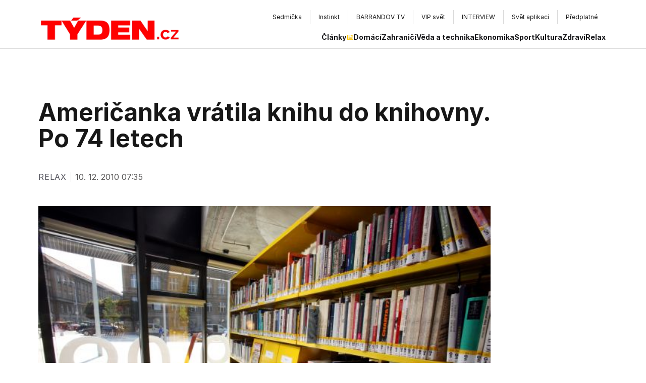

--- FILE ---
content_type: text/html; charset=utf-8
request_url: https://www.tyden.cz/rubriky/relax/zabava/americanka-vratila-knihu-do-knihovny-po-74-letech_188213.html
body_size: 14187
content:
<!DOCTYPE html><html lang="cs" class="__variable_3f6bb8 __variable_9d1aed __variable_03b8f8"><head><meta charSet="utf-8"/><meta name="viewport" content="width=device-width, initial-scale=1"/><link rel="stylesheet" href="/_next/static/css/0a7d1b052f5de5a4.css" data-precedence="next"/><link rel="stylesheet" href="/_next/static/css/1387427245fdebb9.css" data-precedence="next"/><link rel="stylesheet" href="/_next/static/css/c37340727ca4fe15.css" data-precedence="next"/><link rel="stylesheet" href="/_next/static/css/ac2e862e0af49446.css" data-precedence="next"/><link rel="preload" as="script" fetchPriority="low" href="/_next/static/chunks/webpack-bdd5cff826047ee0.js"/><script src="/_next/static/chunks/c7879cf7-ed78563c977109e5.js" async=""></script><script src="/_next/static/chunks/6239-aefb3a135e43870e.js" async=""></script><script src="/_next/static/chunks/main-app-4ffbf02b60417371.js" async=""></script><script src="/_next/static/chunks/0bb9ed2e-0457aa23f541e433.js" async=""></script><script src="/_next/static/chunks/6954-ec4e692727961b2b.js" async=""></script><script src="/_next/static/chunks/6804-fc5de0412fed791f.js" async=""></script><script src="/_next/static/chunks/8069-00bf79dcecd6b74b.js" async=""></script><script src="/_next/static/chunks/6190-8187ff04d9cd0613.js" async=""></script><script src="/_next/static/chunks/3187-6a6c42d4ca5ebf3e.js" async=""></script><script src="/_next/static/chunks/app/layout-d9049da14dd64f37.js" async=""></script><script src="/_next/static/chunks/8667-cc701127b359ea80.js" async=""></script><script src="/_next/static/chunks/app/%5B%5B...page%5D%5D/page-4aae35901b751465.js" async=""></script><link rel="preload" href="https://www.googletagmanager.com/gtag/js?id=G-ZCCPEF0WWW" as="script"/><link rel="preload" href="//cdn.cookie-script.com/s/b63a60e76dea4f929ed7f06cf59dccd8.js" as="script"/><link rel="preload" href="https://pagead2.googlesyndication.com/pagead/js/adsbygoogle.js?client=ca-pub-5645183116231657" as="script" crossorigin=""/><meta name="next-size-adjust"/><meta name="google-adsense-account" content="ca-pub-5645183116231657"/><title>Američanka vrátila knihu do knihovny. Po 74 letech  | Týden.cz</title><meta name="description" content="&lt;p&gt;Nikdy není pozdě na nápravu věcí. To dokázala pětadevadesátiletá Hazel Seversonová z Kalifornie, když vrátila do knihovny knihu, kterou si před sedmdesáti čtyřmi lety vypůjčil její zesnulý manžel. &lt;/p&gt;"/><meta property="og:title" content="Američanka vrátila knihu do knihovny. Po 74 letech "/><meta property="og:description" content="&lt;p&gt;Nikdy není pozdě na nápravu věcí. To dokázala pětadevadesátiletá Hazel Seversonová z Kalifornie, když vrátila do knihovny knihu, kterou si před sedmdesáti čtyřmi lety vypůjčil její zesnulý manžel. &lt;/p&gt;"/><meta property="og:image" content="https://old.tyden.cz/obrazek/201012/4d00e169ef01e/knho-4d00e7db528a8.jpg"/><meta property="og:type" content="website"/><meta name="twitter:card" content="summary_large_image"/><meta name="twitter:title" content="Američanka vrátila knihu do knihovny. Po 74 letech "/><meta name="twitter:description" content="&lt;p&gt;Nikdy není pozdě na nápravu věcí. To dokázala pětadevadesátiletá Hazel Seversonová z Kalifornie, když vrátila do knihovny knihu, kterou si před sedmdesáti čtyřmi lety vypůjčil její zesnulý manžel. &lt;/p&gt;"/><meta name="twitter:image" content="https://old.tyden.cz/obrazek/201012/4d00e169ef01e/knho-4d00e7db528a8.jpg"/><link rel="icon" href="/favicon.ico" type="image/x-icon" sizes="16x16"/><script src="/_next/static/chunks/polyfills-42372ed130431b0a.js" noModule=""></script></head><body class="antialiased"><div class="flex justify-center w-full pt-4"></div><header class="w-full bg-white max-md:px-4 max-md:max-w-full "><div class="max-w-[1440px] mx-auto"><div class="lg:px-20"><div class="flex gap-8 justify-between items-center lg:items-end max-md:mt-[10px]"><a href="/" class="relative flex items-center font-neueRegrade font-bold text-[#ED1C24] active:outline-none" title=""><img alt="" loading="lazy" width="629.5" height="118.5" decoding="async" data-nimg="1" class="lg:mt-1 max-w-full h-auto w-[200px] lg:w-[300px]" style="color:transparent" srcSet="https://t.imgctx.com/width=640,quality=75,format=auto/https://data.eu.cntmbr.com/tydencz/tydencz/daa709d7-c7ab-491a-a1f9-1a8edda6265b.png 1x, https://t.imgctx.com/width=1920,quality=75,format=auto/https://data.eu.cntmbr.com/tydencz/tydencz/daa709d7-c7ab-491a-a1f9-1a8edda6265b.png 2x" src="https://t.imgctx.com/width=1920,quality=75,format=auto/https://data.eu.cntmbr.com/tydencz/tydencz/daa709d7-c7ab-491a-a1f9-1a8edda6265b.png"/></a><button type="button" class="lg:hidden relative before:content-[&quot;&quot;] before:absolute before:left-[-20px] before:top-[-24px] before:h-[calc(100%+40px)] before:w-[1px] before:bg-[#D9D9D9] Navigation_hamburger__gYFJE" aria-expanded="false"><span></span><span></span><span></span></button><nav class="lg:flex flex-col w-[82%] max-md:ml-0 max-md:w-full items-end max-lg:fixed max-lg:top-[50px] max-lg:left-0 max-lg:right-0 max-lg:bg-white max-lg:z-50 max-lg:p-4 max-lg:py-6 max-lg:shadow-lg hidden"><div class="flex justify-center items-center py-1 gap-2"><div class="hidden md:flex overflow-hidden relative pl-12 max-md:pl-5"><a href="https://sedmicka.tyden.cz/" target="_blank" class="
            flex items-center gap-2
			group
			text-xs
            py-[6px] px-4
            self-stretch
            border-[#D9D9D9]
        	 border-r
            transition-all
            hover:bg-[#FFC500]
          ">Sedmička</a><a href="https://www.instinkt-online.cz/" target="_blank" class="
            flex items-center gap-2
			group
			text-xs
            py-[6px] px-4
            self-stretch
            border-[#D9D9D9]
        	 border-r
            transition-all
            hover:bg-[#FFC500]
          ">Instinkt</a><a href="https://www.barrandov.tv/" target="_blank" class="
            flex items-center gap-2
			group
			text-xs
            py-[6px] px-4
            self-stretch
            border-[#D9D9D9]
        	 border-r
            transition-all
            hover:bg-[#FFC500]
          ">BARRANDOV TV</a><a href="https://www.vip-svet.cz/" target="_blank" class="
            flex items-center gap-2
			group
			text-xs
            py-[6px] px-4
            self-stretch
            border-[#D9D9D9]
        	 border-r
            transition-all
            hover:bg-[#FFC500]
          ">VIP svět</a><a href="https://www.tyden.cz/tema/magazin-interview" target="_blank" class="
            flex items-center gap-2
			group
			text-xs
            py-[6px] px-4
            self-stretch
            border-[#D9D9D9]
        	 border-r
            transition-all
            hover:bg-[#FFC500]
          ">INTERVIEW</a><a href="https://svetaplikaci.tyden.cz/" target="_blank" class="
            flex items-center gap-2
			group
			text-xs
            py-[6px] px-4
            self-stretch
            border-[#D9D9D9]
        	 border-r
            transition-all
            hover:bg-[#FFC500]
          ">Svět aplikací</a><a href="https://shop.tyden.cz/objednavka" target="_blank" class="
            flex items-center gap-2
			group
			text-xs
            py-[6px] px-4
            self-stretch
            border-[#D9D9D9]
        	 
            transition-all
            hover:bg-[#FFC500]
          ">Předplatné</a></div><div class="gcse-search"></div></div><div class="flex flex-col lg:flex-row lg:items-center gap-4 lg:gap-8 lg:mt-3"><ul class="flex flex-wrap flex-col md:flex-row gap-4 md:gap-6 items-center text-sm text-zinc-900"><li class="self-stretch my-auto"><a href="/clanky" class="focus:outline-none flex gap-[6px] font-bold relative after:absolute after:left-0 after:w-full after:h-[2px] after:top-[31px] after:bg-[#1C1C1C] after:opacity-0 hover:after:opacity-100 after:transition-opacity">Články<div class="w-3 h-[20px] ml-[2px] block relative"><img alt="" loading="lazy" decoding="async" data-nimg="fill" class="group-hover:brightness-0 transition-all object-contain" style="position:absolute;height:100%;width:100%;left:0;top:0;right:0;bottom:0;color:transparent" sizes="100vw" srcSet="https://t.imgctx.com/width=640,quality=75,format=auto/https://data.eu.cntmbr.com/tydencz/tydencz/ff030858-a3c7-43cb-9d19-8a4b7fcd50ac.png 640w, https://t.imgctx.com/width=750,quality=75,format=auto/https://data.eu.cntmbr.com/tydencz/tydencz/ff030858-a3c7-43cb-9d19-8a4b7fcd50ac.png 750w, https://t.imgctx.com/width=828,quality=75,format=auto/https://data.eu.cntmbr.com/tydencz/tydencz/ff030858-a3c7-43cb-9d19-8a4b7fcd50ac.png 828w, https://t.imgctx.com/width=1080,quality=75,format=auto/https://data.eu.cntmbr.com/tydencz/tydencz/ff030858-a3c7-43cb-9d19-8a4b7fcd50ac.png 1080w, https://t.imgctx.com/width=1200,quality=75,format=auto/https://data.eu.cntmbr.com/tydencz/tydencz/ff030858-a3c7-43cb-9d19-8a4b7fcd50ac.png 1200w, https://t.imgctx.com/width=1920,quality=75,format=auto/https://data.eu.cntmbr.com/tydencz/tydencz/ff030858-a3c7-43cb-9d19-8a4b7fcd50ac.png 1920w, https://t.imgctx.com/width=2048,quality=75,format=auto/https://data.eu.cntmbr.com/tydencz/tydencz/ff030858-a3c7-43cb-9d19-8a4b7fcd50ac.png 2048w, https://t.imgctx.com/width=3840,quality=75,format=auto/https://data.eu.cntmbr.com/tydencz/tydencz/ff030858-a3c7-43cb-9d19-8a4b7fcd50ac.png 3840w" src="https://t.imgctx.com/width=3840,quality=75,format=auto/https://data.eu.cntmbr.com/tydencz/tydencz/ff030858-a3c7-43cb-9d19-8a4b7fcd50ac.png"/></div></a></li><li class="self-stretch my-auto"><a href="/rubriky/domaci" class="focus:outline-none flex gap-[6px] font-bold relative after:absolute after:left-0 after:w-full after:h-[2px] after:top-[31px] after:bg-[#1C1C1C] after:opacity-0 hover:after:opacity-100 after:transition-opacity">Domácí</a></li><li class="self-stretch my-auto"><a href="/rubriky/zahranici" class="focus:outline-none flex gap-[6px] font-bold relative after:absolute after:left-0 after:w-full after:h-[2px] after:top-[31px] after:bg-[#1C1C1C] after:opacity-0 hover:after:opacity-100 after:transition-opacity">Zahraničí</a></li><li class="self-stretch my-auto"><a href="/rubriky/veda-a-technika" class="focus:outline-none flex gap-[6px] font-bold relative after:absolute after:left-0 after:w-full after:h-[2px] after:top-[31px] after:bg-[#1C1C1C] after:opacity-0 hover:after:opacity-100 after:transition-opacity">Věda a technika</a></li><li class="self-stretch my-auto"><a href="/rubriky/ekonomika" class="focus:outline-none flex gap-[6px] font-bold relative after:absolute after:left-0 after:w-full after:h-[2px] after:top-[31px] after:bg-[#1C1C1C] after:opacity-0 hover:after:opacity-100 after:transition-opacity">Ekonomika</a></li><li class="self-stretch my-auto"><a href="/rubriky/sport" class="focus:outline-none flex gap-[6px] font-bold relative after:absolute after:left-0 after:w-full after:h-[2px] after:top-[31px] after:bg-[#1C1C1C] after:opacity-0 hover:after:opacity-100 after:transition-opacity">Sport</a></li><li class="self-stretch my-auto"><a href="/rubriky/kultura" class="focus:outline-none flex gap-[6px] font-bold relative after:absolute after:left-0 after:w-full after:h-[2px] after:top-[31px] after:bg-[#1C1C1C] after:opacity-0 hover:after:opacity-100 after:transition-opacity">Kultura</a></li><li class="self-stretch my-auto"><a href="/rubriky/zdravi" class="focus:outline-none flex gap-[6px] font-bold relative after:absolute after:left-0 after:w-full after:h-[2px] after:top-[31px] after:bg-[#1C1C1C] after:opacity-0 hover:after:opacity-100 after:transition-opacity">Zdraví</a></li><li class="self-stretch my-auto"><a href="/rubriky/relax" class="focus:outline-none flex gap-[6px] font-bold relative after:absolute after:left-0 after:w-full after:h-[2px] after:top-[31px] after:bg-[#1C1C1C] after:opacity-0 hover:after:opacity-100 after:transition-opacity">Relax</a></li></ul></div></nav></div></div></div><div class="h-[1px] hidden lg:block w-full my-3 bg-[#D9D9D9]"></div></header><div class="h-[1px] lg:hidden w-full bg-[#D9D9D9]"></div><main><div class="flex flex-wrap justify-between max-w-[1440px] mx-auto lg:px-16"><div class="min-h-screen max-w-4xl mx-3 pt-10 max-lg:!mx-8 min-w-0 pb-10"><h1 class="text-2xl lg:text-5xl !leading-[1.1] font-bold mb-6 lg:mb-10 lg:mt-12">Američanka vrátila knihu do knihovny. Po 74 letech </h1><div class="flex items-start md:items-center md:space-x-2 text-sm gap-2 md:gap-6 md:text-[21px] text-gray-500 mb-4 lg:mb-12 flex-wrap"><div class="z-10 flex gap-x-4 gap-y-2 flex-wrap lg:gap-6 items-center text-[1rem] tracking-wider uppercase text-zinc-600 hover:text-tydenRed transition-colors cursor-pointer"><span>Relax</span></div><div class="w-[1px] flex-shrink-0 h-[19px] bg-[#D9D9D9] "></div><span class="text-[#585757] text-[1rem]">10. 12. 2010 07:35</span></div><div class="mt-4 mb-4 lg:mb-16"><div class="relative w-full"><img alt="Ilustrační foto." title="Ilustrační foto." loading="lazy" width="900" height="600" decoding="async" data-nimg="1" class="object-cover" style="color:transparent;object-position:left center" srcSet="https://old.tyden.cz/obrazek/201012/4d00e169ef01e/knho-4d00e7db528a8.jpg 1x, https://old.tyden.cz/obrazek/201012/4d00e169ef01e/knho-4d00e7db528a8.jpg 2x" src="https://old.tyden.cz/obrazek/201012/4d00e169ef01e/knho-4d00e7db528a8.jpg"/></div><div class="mt-3 lg:max-w-[90%]"><span class="font-regular !text-[#666666] text-[13px] md:text-[1rem] leading-[1.1]">Ilustrační foto.</span></div></div><article class="max-w-full [&amp;_*]:text-black [&amp;_p]:leading-[1.6] [&amp;_img]:w-full font-ptSerif mb-6 lg:mb-20"></article><article class="prose max-w-full lg:prose-xl [&amp;_*]:text-black [&amp;_p]:leading-[1.6] [&amp;_iframe]:w-full [&amp;_iframe]:aspect-video [&amp;_iframe]:h-auto font-ptSerif"><p><strong>Nikdy není pozdě na nápravu věcí. To dokázala pětadevadesátiletá Hazel Seversonová z Kalifornie, když vrátila do knihovny knihu, kterou si před sedmdesáti čtyřmi lety vypůjčil její zesnulý manžel. </strong></p>
<p>Jak napsala agentura AP, Seversonová byla ochotná uhradit i poplatky za prodlení, přestože je knihovna vyčíslila na úctyhodných 2701 dolarů (více než padesát tisíc korun). Knihovna jí ale poplatky odpustila, jakkoli se nebránila přijetí neupřesněného finančního daru. </p>
<p>Knížku Seaplane Solo o sólovém letu Francise Chichestera v roce 1930 přes Tasmanské moře si Howard Severson vypůjčil v roce 1936, kdy byli s Hazel čerstvě po svatbě. V návalu novomanželských starostí na ni úplně zapomněli - a našla ji až přítelkyně Seversonové, když spolu třídily věci určené k prodeji v zahradním bazaru.</p></article><div class="my-6 lg:my-20"><div class="h-[1px] w-full mt-4 mb-3 lg:mt-4 lg:mb-4 bg-[#D9D9D9] "></div><div class="flex-col sm:flex-row flex justify-between gap-2 sm:gap-6 pointer-events-none"><span class="text-[#585757] text-sm uppercase tracking-wide">Autor: <a href="/autori-tydne/ctk/">ČTK </a></span><span class="text-[#585757] text-sm uppercase tracking-wide">Foto: <a href="/autori-tydne/robert-zlatohlavek/">Robert Zlatohlávek</a></span></div></div><div class="my-4"></div></div><div class="pt-10 lg:mt-12 flex-1"><div class="sticky top-5 mb-5 flex flex-col gap-4"></div></div></div><article class="max-w-[1440px] mx-auto bg-white px-4 lg:px-8"><section class="flex flex-col lg:px-11 mt-18 rounded-lg bg-zinc-600 bg-opacity-10 p-4 pb-16 lg:pb-32 mb-8 pt-10"><div class="flex flex-col lg:px-0 w-full rounded-lg bg-zinc-900 bg-opacity-0 max-md:max-w-full"><h2 class="self-start text-3xl lg:text-4xl font-bold leading-none text-zinc-900 mt-2 font-neueRegrade">Další čtení</h2><div class="h-[1px] w-full mt-4 mb-3 lg:mt-4 lg:mb-4 bg-[#D9D9D9] "></div><div class="max-md:mb-2.5 max-md:max-w-full"><div class="md:grid md:grid-cols-2 lg:grid-cols-3 gap-x-5 gap-y-5 lg:gap-y-10 flex max-md:flex-col"><article class="flex flex-col mt-4 w-full lg:max-w-[405px]"><div class="flex flex-col gap-2 lg:gap-5 group relative"><a href="/soutez-o-lyzarske-a-snowboardove-bryle-westge-airbrake" class="absolute w-full h-full z-10"></a><div class="relative overflow-hidden rounded lg:w-full"><div class="relative" style="width:100%;height:0;padding-bottom:69.05%"><img alt="" title="" loading="lazy" width="1000" height="600" decoding="async" data-nimg="1" class="absolute top-0 left-0 w-full h-full object-cover rounded group-hover:scale-[1.02] duration-300 transition-all" style="color:transparent;object-position:left center" srcSet="https://t.imgctx.com/width=1080,quality=75,format=auto/https://data.eu.cntmbr.com/tydencz/tydencz/0290b6bf-d80a-4b81-8c52-7eef90d89e2d.jpeg 1x, https://t.imgctx.com/width=2048,quality=75,format=auto/https://data.eu.cntmbr.com/tydencz/tydencz/0290b6bf-d80a-4b81-8c52-7eef90d89e2d.jpeg 2x" src="https://t.imgctx.com/width=2048,quality=75,format=auto/https://data.eu.cntmbr.com/tydencz/tydencz/0290b6bf-d80a-4b81-8c52-7eef90d89e2d.jpeg"/></div></div><div class="flex flex-col w-[95%] lg:w-full"><h3 class="text-md lg:text-xl font-bold lg:leading-7 text-zinc-900">Soutěž o lyžařské a snowboardové brýle Westge Airbrake</h3><div class="flex flex-wrap gap-x-6 gap-y-2 items-center self-start mt-2"><div class="z-10 flex gap-x-4 gap-y-2 flex-wrap lg:gap-6 items-center text-xs tracking-wider uppercase text-zinc-600 hover:text-tydenRed transition-colors cursor-pointer"><span>Relax</span></div><div class="flex gap-x-4 z-10 gap-y-2 flex-wrap lg:gap-6 items-center text-xs tracking-wider uppercase text-zinc-600"><span>7. 1. 2026</span></div></div></div></div></article><article class="flex flex-col mt-4 w-full lg:max-w-[405px]"><div class="flex flex-col gap-2 lg:gap-5 group relative"><a href="/pocet-mladat-roste-kriticky-ohrozene-velryby-cerne-jsou-dal-v-ohrozeni" class="absolute w-full h-full z-10"></a><div class="relative overflow-hidden rounded lg:w-full"><div class="relative" style="width:100%;height:0;padding-bottom:69.05%"><img alt="ilustrační foto" title="ilustrační foto" loading="lazy" width="1000" height="664" decoding="async" data-nimg="1" class="absolute top-0 left-0 w-full h-full object-cover rounded group-hover:scale-[1.02] duration-300 transition-all" style="color:transparent;object-position:47.06744868035191% 86.9757174392936%" srcSet="https://t.imgctx.com/width=1080,quality=75,format=auto/https://data.eu.cntmbr.com/tydencz/tydencz/fdaba913-2b01-4787-b2c7-a375d8458a4f.jpeg 1x, https://t.imgctx.com/width=2048,quality=75,format=auto/https://data.eu.cntmbr.com/tydencz/tydencz/fdaba913-2b01-4787-b2c7-a375d8458a4f.jpeg 2x" src="https://t.imgctx.com/width=2048,quality=75,format=auto/https://data.eu.cntmbr.com/tydencz/tydencz/fdaba913-2b01-4787-b2c7-a375d8458a4f.jpeg"/></div></div><div class="flex flex-col w-[95%] lg:w-full"><h3 class="text-md lg:text-xl font-bold lg:leading-7 text-zinc-900">Počet mláďat roste, ale kriticky ohrožené velryby černé jsou dál v ohrožení</h3><div class="flex flex-wrap gap-x-6 gap-y-2 items-center self-start mt-2"><div class="z-10 flex gap-x-4 gap-y-2 flex-wrap lg:gap-6 items-center text-xs tracking-wider uppercase text-zinc-600 hover:text-tydenRed transition-colors cursor-pointer"><span>Relax</span></div><div class="flex gap-x-4 z-10 gap-y-2 flex-wrap lg:gap-6 items-center text-xs tracking-wider uppercase text-zinc-600"><span><span class="text-tydenRed tracking-wide normal-case">Aktualizováno: <!-- -->6. 1. 2026<!-- --> <!-- -->11:20</span></span></div></div></div></div></article><article class="flex flex-col mt-4 w-full lg:max-w-[405px]"><div class="flex flex-col gap-2 lg:gap-5 group relative"><a href="/prakticke-tipy-jak-predchazet-vzniku-odpadu-diky-chytremu-nakupovani" class="absolute w-full h-full z-10"></a><div class="relative overflow-hidden rounded lg:w-full"><div class="relative" style="width:100%;height:0;padding-bottom:69.05%"><img alt="" title="" loading="lazy" width="1000" height="667" decoding="async" data-nimg="1" class="absolute top-0 left-0 w-full h-full object-cover rounded group-hover:scale-[1.02] duration-300 transition-all" style="color:transparent;object-position:left center" srcSet="https://t.imgctx.com/width=1080,quality=75,format=auto/https://data.eu.cntmbr.com/tydencz/tydencz/a1225bed-beb3-446d-a5d2-43ac4db5a759.jpeg 1x, https://t.imgctx.com/width=2048,quality=75,format=auto/https://data.eu.cntmbr.com/tydencz/tydencz/a1225bed-beb3-446d-a5d2-43ac4db5a759.jpeg 2x" src="https://t.imgctx.com/width=2048,quality=75,format=auto/https://data.eu.cntmbr.com/tydencz/tydencz/a1225bed-beb3-446d-a5d2-43ac4db5a759.jpeg"/></div></div><div class="flex flex-col w-[95%] lg:w-full"><h3 class="text-md lg:text-xl font-bold lg:leading-7 text-zinc-900">Praktické tipy, jak předcházet vzniku odpadu díky chytrému nakupování</h3><div class="flex flex-wrap gap-x-6 gap-y-2 items-center self-start mt-2"><div class="z-10 flex gap-x-4 gap-y-2 flex-wrap lg:gap-6 items-center text-xs tracking-wider uppercase text-zinc-600 hover:text-tydenRed transition-colors cursor-pointer"><span>Relax</span></div><div class="flex gap-x-4 z-10 gap-y-2 flex-wrap lg:gap-6 items-center text-xs tracking-wider uppercase text-zinc-600"><span>29. 12. 2025</span></div></div></div></div></article></div></div></div></section></article></main><div class="flex w-full justify-center"></div><article class="max-w-[1440px] mx-auto bg-white px-4 lg:px-8"><div class="my-20"><h2 class="self-start text-3xl lg:text-4xl font-bold leading-none text-zinc-900 mt-2 font-neueRegrade">Naše nejnovější vydání</h2><div class="h-[1px] w-full mt-4 mb-3 lg:mt-4 lg:mb-4 bg-[#D9D9D9] "></div><div class="grid grid-cols-2 md:grid-cols-3 lg:grid-cols-4 xl:grid-cols-6 gap-4 mt-10"><a href="https://shop.tyden.cz/predplatne-tyden" class="block hover:shadow-lg transition-shadow" target="_blank" rel="noopener noreferrer"><img alt="TÝDEN" title="TÝDEN" loading="lazy" width="500" height="750" decoding="async" data-nimg="1" class="object-cover aspect-[0.7/1] max-w-full rounded group-hover:scale-[1.02] transition-all" style="color:transparent;object-position:left center" srcSet="https://t.imgctx.com/width=640,quality=75,format=auto/https://data.eu.cntmbr.com/tydencz/tydencz/17c0e578-d478-470f-8465-09206e3cc7ae.jpeg 1x, https://t.imgctx.com/width=1080,quality=75,format=auto/https://data.eu.cntmbr.com/tydencz/tydencz/17c0e578-d478-470f-8465-09206e3cc7ae.jpeg 2x" src="https://t.imgctx.com/width=1080,quality=75,format=auto/https://data.eu.cntmbr.com/tydencz/tydencz/17c0e578-d478-470f-8465-09206e3cc7ae.jpeg"/></a><a href="https://shop.tyden.cz/predplatne-instinkt" class="block hover:shadow-lg transition-shadow" target="_blank" rel="noopener noreferrer"><img alt="Instinkt" title="Instinkt" loading="lazy" width="500" height="750" decoding="async" data-nimg="1" class="object-cover aspect-[0.7/1] max-w-full rounded group-hover:scale-[1.02] transition-all" style="color:transparent;object-position:left center" srcSet="https://t.imgctx.com/width=640,quality=75,format=auto/https://data.eu.cntmbr.com/tydencz/tydencz/e0eb08e0-a6de-4f05-90b8-5fedda453f6a.jpeg 1x, https://t.imgctx.com/width=1080,quality=75,format=auto/https://data.eu.cntmbr.com/tydencz/tydencz/e0eb08e0-a6de-4f05-90b8-5fedda453f6a.jpeg 2x" src="https://t.imgctx.com/width=1080,quality=75,format=auto/https://data.eu.cntmbr.com/tydencz/tydencz/e0eb08e0-a6de-4f05-90b8-5fedda453f6a.jpeg"/></a><a href="https://shop.tyden.cz/predplatne-sedmicka" class="block hover:shadow-lg transition-shadow" target="_blank" rel="noopener noreferrer"><img alt="Sedmička" title="Sedmička" loading="lazy" width="500" height="750" decoding="async" data-nimg="1" class="object-cover aspect-[0.7/1] max-w-full rounded group-hover:scale-[1.02] transition-all" style="color:transparent;object-position:left center" srcSet="https://t.imgctx.com/width=640,quality=75,format=auto/https://data.eu.cntmbr.com/tydencz/tydencz/754f9288-4ca5-4f0a-9c0d-f159da8b8ea4.jpeg 1x, https://t.imgctx.com/width=1080,quality=75,format=auto/https://data.eu.cntmbr.com/tydencz/tydencz/754f9288-4ca5-4f0a-9c0d-f159da8b8ea4.jpeg 2x" src="https://t.imgctx.com/width=1080,quality=75,format=auto/https://data.eu.cntmbr.com/tydencz/tydencz/754f9288-4ca5-4f0a-9c0d-f159da8b8ea4.jpeg"/></a><a href="https://shop.tyden.cz/predplatne-interview" class="block hover:shadow-lg transition-shadow" target="_blank" rel="noopener noreferrer"><img alt="INTERVIEW" title="INTERVIEW" loading="lazy" width="500" height="750" decoding="async" data-nimg="1" class="object-cover aspect-[0.7/1] max-w-full rounded group-hover:scale-[1.02] transition-all" style="color:transparent;object-position:left center" srcSet="https://t.imgctx.com/width=640,quality=75,format=auto/https://data.eu.cntmbr.com/tydencz/tydencz/b52f8218-0dd7-4338-829e-29fcdbacd242.jpeg 1x, https://t.imgctx.com/width=1080,quality=75,format=auto/https://data.eu.cntmbr.com/tydencz/tydencz/b52f8218-0dd7-4338-829e-29fcdbacd242.jpeg 2x" src="https://t.imgctx.com/width=1080,quality=75,format=auto/https://data.eu.cntmbr.com/tydencz/tydencz/b52f8218-0dd7-4338-829e-29fcdbacd242.jpeg"/></a><a href="https://www.barrandov.tv/" class="block hover:shadow-lg transition-shadow" target="_blank" rel="noopener noreferrer"><img alt="TV BARRANDOV" title="TV BARRANDOV" loading="lazy" width="500" height="750" decoding="async" data-nimg="1" class="object-cover aspect-[0.7/1] max-w-full rounded group-hover:scale-[1.02] transition-all" style="color:transparent;object-position:left center" srcSet="https://t.imgctx.com/width=640,quality=75,format=auto/https://data.eu.cntmbr.com/tydencz/tydencz/112b019f-c91e-4e49-b30a-d84b78f3bcb0.jpeg 1x, https://t.imgctx.com/width=1080,quality=75,format=auto/https://data.eu.cntmbr.com/tydencz/tydencz/112b019f-c91e-4e49-b30a-d84b78f3bcb0.jpeg 2x" src="https://t.imgctx.com/width=1080,quality=75,format=auto/https://data.eu.cntmbr.com/tydencz/tydencz/112b019f-c91e-4e49-b30a-d84b78f3bcb0.jpeg"/></a><a href="https://shop.tyden.cz/" class="block hover:shadow-lg transition-shadow" target="_blank" rel="noopener noreferrer"><img alt="PŘEDPLATNÉ" title="PŘEDPLATNÉ" loading="lazy" width="500" height="750" decoding="async" data-nimg="1" class="object-cover aspect-[0.7/1] max-w-full rounded group-hover:scale-[1.02] transition-all" style="color:transparent;object-position:left center" srcSet="https://t.imgctx.com/width=640,quality=75,format=auto/https://data.eu.cntmbr.com/tydencz/tydencz/99da785d-8022-4063-b7f6-255d6b19f107.jpeg 1x, https://t.imgctx.com/width=1080,quality=75,format=auto/https://data.eu.cntmbr.com/tydencz/tydencz/99da785d-8022-4063-b7f6-255d6b19f107.jpeg 2x" src="https://t.imgctx.com/width=1080,quality=75,format=auto/https://data.eu.cntmbr.com/tydencz/tydencz/99da785d-8022-4063-b7f6-255d6b19f107.jpeg"/></a></div></div></article><footer class="flex flex-col bg-[#1C1C1C]"><div class="flex flex-col w-full max-w-[1440px] mx-auto max-md:px-5 max-md:max-w-full"><div class="lg:px-20 py-12 lg:py-20"><div class="flex flex-wrap gap-5 justify-between"><div class="relative flex items-center font-neueRegrade font-bold text-[#ED1C24]"><a href="/" class="active:outline-none"><img alt="" title="" loading="lazy" width="629.5" height="118.5" decoding="async" data-nimg="1" class="mt-1 max-w-full h-auto w-[160px] lg:w-[200px]" style="color:transparent" srcSet="https://t.imgctx.com/width=640,quality=75,format=auto/https://data.eu.cntmbr.com/tydencz/tydencz/1731d3bb-e3f4-46a2-86ca-cf04e7692169.png 1x, https://t.imgctx.com/width=1920,quality=75,format=auto/https://data.eu.cntmbr.com/tydencz/tydencz/1731d3bb-e3f4-46a2-86ca-cf04e7692169.png 2x" src="https://t.imgctx.com/width=1920,quality=75,format=auto/https://data.eu.cntmbr.com/tydencz/tydencz/1731d3bb-e3f4-46a2-86ca-cf04e7692169.png"/></a></div><section class="flex flex-col max-w-[70px] lg:max-w-[136px]"><div class="flex gap-2 items-center"><a href="https://www.facebook.com/tyden/?ref=embed_page" target="_blank" class="hover:[&amp;_circle]:fill-tydenRed [&amp;_circle]:transition-colors [&amp;_circle]:fill-white [&amp;_svg]:fill-[#1C1C1C] transition-opacity"><svg width="40" height="40" viewBox="0 0 40 40" fill="none" xmlns="http://www.w3.org/2000/svg"><title>facebook</title><circle cx="20" cy="20" r="20"></circle><path d="M21 21.5H23.5L24.5 17.5H21V15.5C21 14.47 21 13.5 23 13.5H24.5V10.14C24.174 10.097 22.943 10 21.643 10C18.928 10 17 11.657 17 14.7V17.5H14V21.5H17V30H21V21.5Z"></path></svg></a></div></section></div><nav class="flex flex-col lg:flex-row flex-wrap gap-5 justify-between mt-20 w-full text-white max-md:mt-10 max-md:mr-2.5 max-md:max-w-full"><div class="flex gap-10 items-center text-base font-bold whitespace-nowrap"><a href="/clanky" class="flex gap-2 items-center self-stretch my-auto hover:text-tydenRed transition-colors"><span class="self-stretch my-auto">Články</span></a><a href="https://www.barrandov.tv/rubriky/zpravy/protext/" class="flex gap-2 items-center self-stretch my-auto hover:text-tydenRed transition-colors"><span class="self-stretch my-auto">Protext</span></a></div><div class="flex gap-8 items-center self-center text-sm max-md:w-full max-md:mb-16"><ul class="flex flex-col lg:flex-row max-md:w-full text-right lg:text-center items-end flex-wrap gap-3 lg:gap-10 lg:items-center self-stretch my-auto lg:min-w-[240px]"><li class="self-stretch my-auto"><a href="/rubriky/domaci" class="focus:outline-none relative hover:text-tydenRed transition-colors">Domácí</a><span class="lg:hidden w-full"><div class="h-[1px] w-full mt-4 mb-3 lg:mt-4 lg:mb-4 bg-[#D9D9D9] opacity-30"></div></span></li><li class="self-stretch my-auto"><a href="/rubriky/zahranici" class="focus:outline-none relative hover:text-tydenRed transition-colors">Zahraničí</a><span class="lg:hidden w-full"><div class="h-[1px] w-full mt-4 mb-3 lg:mt-4 lg:mb-4 bg-[#D9D9D9] opacity-30"></div></span></li><li class="self-stretch my-auto"><a href="/rubriky/veda-a-technika" class="focus:outline-none relative hover:text-tydenRed transition-colors">Věda a technika</a><span class="lg:hidden w-full"><div class="h-[1px] w-full mt-4 mb-3 lg:mt-4 lg:mb-4 bg-[#D9D9D9] opacity-30"></div></span></li><li class="self-stretch my-auto"><a href="/rubriky/ekonomika" class="focus:outline-none relative hover:text-tydenRed transition-colors">Ekonomika </a><span class="lg:hidden w-full"><div class="h-[1px] w-full mt-4 mb-3 lg:mt-4 lg:mb-4 bg-[#D9D9D9] opacity-30"></div></span></li><li class="self-stretch my-auto"><a href="/rubriky/sport" class="focus:outline-none relative hover:text-tydenRed transition-colors">Sport</a><span class="lg:hidden w-full"><div class="h-[1px] w-full mt-4 mb-3 lg:mt-4 lg:mb-4 bg-[#D9D9D9] opacity-30"></div></span></li><li class="self-stretch my-auto"><a href="/rubriky/kultura" class="focus:outline-none relative hover:text-tydenRed transition-colors">Kultura</a><span class="lg:hidden w-full"><div class="h-[1px] w-full mt-4 mb-3 lg:mt-4 lg:mb-4 bg-[#D9D9D9] opacity-30"></div></span></li><li class="self-stretch my-auto"><a href="/rubriky/zdravi" class="focus:outline-none relative hover:text-tydenRed transition-colors">Zdraví</a><span class="lg:hidden w-full"><div class="h-[1px] w-full mt-4 mb-3 lg:mt-4 lg:mb-4 bg-[#D9D9D9] opacity-30"></div></span></li><li class="self-stretch my-auto"><a href="/rubriky/relax" class="focus:outline-none relative hover:text-tydenRed transition-colors">Relax</a></li></ul></div></nav><div class="h-[1px] w-full mt-4 mb-3 lg:mt-4 lg:mb-4 bg-[#D9D9D9] opacity-40"></div><div class="lg:flex flex-wrap gap-12 xl:gap-32 mt-8 text-sm leading-6 text-neutral-400 max-md:max-w-full [&amp;_a]:underline [&amp;_a]:underline-offset-2 hover:[&amp;_a]:no-underline"><div class="xl:w-[43%]">© 2006-2025 EMPRESA MEDIA, a.s. Publikování či další šíření obsahu těchto webových stránek bez písemného souhlasu vedení internetové redakce časopisu TÝDEN je zakázáno. Kompletní pravidla využívání obsahu najdete <a href="/pravidla-vyuzivani-obsahu" target="_blank" rel="noreferrer">ZDE</a>. Využíváme grafické podklady z <a href="https://www.profimedia.cz/" target="_blank" rel="noreferrer">Profimedia</a>, <a href="https://depositphotos.com/" target="_blank" rel="noreferrer">Depositphotos</a>. Tento server využívá agenturní zpravodajství České tiskové kanceláře (ČTK). Publikování či další šíření obsahu ze zdrojů ČTK je zakázáno bez písemného souhlasu ze strany ČTK. </div><div class="xl:w-[43%]">Redakci můžete kontaktovat na emailové adrese <a href="mailto:internet@tyden.cz" target="_blank" rel="noreferrer">internet@tyden.cz</a>. V případě technických problémů pište na adresu <a href="mailto:webmaster@tyden.cz" target="_blank" rel="noreferrer">webmaster@tyden.cz</a>. <br/><br/><a href="/kontakty" target="_blank" rel="noreferrer">Kontakty</a> | <a href="/eticky-kodex" target="_blank" rel="noreferrer">Etický kodex redakce</a> | <a href="https://www.empresamedia.cz/kariera/" target="_blank" rel="noreferrer">Kariéra </a>|  <a href="/ochrana-osobnich-udaju" target="_blank" rel="noreferrer">Ochrana osobních údajů</a><div><span id="csconsentlink" class="underline underline-offset-2 hover:no-underline cursor-pointer">Nastavení Cookies</span></div></div></div></div></div></footer><script src="/_next/static/chunks/webpack-bdd5cff826047ee0.js" async=""></script><script>(self.__next_f=self.__next_f||[]).push([0])</script><script>self.__next_f.push([1,"d:\"$Sreact.fragment\"\nf:I[4346,[],\"\"]\n10:I[6168,[],\"\"]\n12:I[1587,[],\"OutletBoundary\"]\n14:I[1587,[],\"MetadataBoundary\"]\n16:I[1587,[],\"ViewportBoundary\"]\n18:I[4013,[],\"\"]\n1:HL[\"/_next/static/media/11d5bc9f0cad36d1-s.p.woff2\",\"font\",{\"crossOrigin\":\"\",\"type\":\"font/woff2\"}]\n2:HL[\"/_next/static/media/2b419e8fb2fec4ad-s.p.woff2\",\"font\",{\"crossOrigin\":\"\",\"type\":\"font/woff2\"}]\n3:HL[\"/_next/static/media/55f9d8744277143a-s.p.woff2\",\"font\",{\"crossOrigin\":\"\",\"type\":\"font/woff2\"}]\n4:HL[\"/_next/static/media/886f446b96dc7734-s.p.woff2\",\"font\",{\"crossOrigin\":\"\",\"type\":\"font/woff2\"}]\n5:HL[\"/_next/static/media/933ea4350312e8d1-s.p.otf\",\"font\",{\"crossOrigin\":\"\",\"type\":\"font/otf\"}]\n6:HL[\"/_next/static/media/9e4cd8965cecadd0-s.p.otf\",\"font\",{\"crossOrigin\":\"\",\"type\":\"font/otf\"}]\n7:HL[\"/_next/static/media/d080ae18fd04e52c-s.p.woff2\",\"font\",{\"crossOrigin\":\"\",\"type\":\"font/woff2\"}]\n8:HL[\"/_next/static/media/e693e841d50dcf2f-s.p.woff2\",\"font\",{\"crossOrigin\":\"\",\"type\":\"font/woff2\"}]\n9:HL[\"/_next/static/css/0a7d1b052f5de5a4.css\",\"style\"]\na:HL[\"/_next/static/css/1387427245fdebb9.css\",\"style\"]\nb:HL[\"/_next/static/css/c37340727ca4fe15.css\",\"style\"]\nc:HL[\"/_next/static/css/ac2e862e0af49446.css\",\"style\"]\n0:{\"P\":null,\"b\":\"jazILKpyH5Ur_IGC9-7YM\",\"p\":\"\",\"c\":[\"\",\"rubriky\",\"relax\",\"zabava\",\"americanka-vratila-knihu-do-knihovny-po-74-letech_188213.html\"],\"i\":false,\"f\":[[[\"\",{\"children\":[[\"page\",\"rubriky/relax/zabava/americanka-vratila-knihu-do-knihovny-po-74-letech_188213.html\",\"oc\"],{\"children\":[\"__PAGE__\",{}]}]},\"$undefined\",\"$undefined\",true],[\"\",[\"$\",\"$d\",\"c\",{\"children\":[[[\"$\",\"link\",\"0\",{\"rel\":\"stylesheet\",\"href\":\"/_next/static/css/0a7d1b052f5de5a4.css\",\"precedence\":\"next\",\"crossOrigin\":\"$undefined\",\"nonce\":\"$undefined\"}],[\"$\",\"link\",\"1\",{\"rel\":\"stylesheet\",\"href\":\"/_next/static/css/1387427245fdebb9.css\",\"precedence\":\"next\",\"crossOrigin\":\"$undefined\",\"nonce\":\"$undefined\"}],[\"$\",\"link\",\"2\",{\"rel\":\"stylesheet\",\"href\":\"/_next/static/css/c37340727ca4fe15.css\",\"precedence\":\"next\",\"crossOrigin\":\"$undefined\",\"nonce\":\"$undefined\"}],[\"$\",\"link\",\"3\",{\"rel\":\""])</script><script>self.__next_f.push([1,"stylesheet\",\"href\":\"/_next/static/css/ac2e862e0af49446.css\",\"precedence\":\"next\",\"crossOrigin\":\"$undefined\",\"nonce\":\"$undefined\"}]],\"$Le\"]}],{\"children\":[[\"page\",\"rubriky/relax/zabava/americanka-vratila-knihu-do-knihovny-po-74-letech_188213.html\",\"oc\"],[\"$\",\"$d\",\"c\",{\"children\":[null,[\"$\",\"$Lf\",null,{\"parallelRouterKey\":\"children\",\"segmentPath\":[\"children\",\"$0:f:0:1:2:children:0\",\"children\"],\"error\":\"$undefined\",\"errorStyles\":\"$undefined\",\"errorScripts\":\"$undefined\",\"template\":[\"$\",\"$L10\",null,{}],\"templateStyles\":\"$undefined\",\"templateScripts\":\"$undefined\",\"notFound\":\"$undefined\",\"notFoundStyles\":\"$undefined\"}]]}],{\"children\":[\"__PAGE__\",[\"$\",\"$d\",\"c\",{\"children\":[\"$L11\",null,[\"$\",\"$L12\",null,{\"children\":\"$L13\"}]]}],{},null]},null]},null],[\"$\",\"$d\",\"h\",{\"children\":[null,[\"$\",\"$d\",\"lXJZI8bj51ISfzYFznDVl\",{\"children\":[[\"$\",\"$L14\",null,{\"children\":\"$L15\"}],[\"$\",\"$L16\",null,{\"children\":\"$L17\"}],[\"$\",\"meta\",null,{\"name\":\"next-size-adjust\"}]]}]]}]]],\"m\":\"$undefined\",\"G\":[\"$18\",\"$undefined\"],\"s\":false,\"S\":false}\n17:[[\"$\",\"meta\",\"0\",{\"name\":\"viewport\",\"content\":\"width=device-width, initial-scale=1\"}]]\n"])</script><script>self.__next_f.push([1,"19:I[7848,[\"7910\",\"static/chunks/0bb9ed2e-0457aa23f541e433.js\",\"6954\",\"static/chunks/6954-ec4e692727961b2b.js\",\"6804\",\"static/chunks/6804-fc5de0412fed791f.js\",\"8069\",\"static/chunks/8069-00bf79dcecd6b74b.js\",\"6190\",\"static/chunks/6190-8187ff04d9cd0613.js\",\"3187\",\"static/chunks/3187-6a6c42d4ca5ebf3e.js\",\"7177\",\"static/chunks/app/layout-d9049da14dd64f37.js\"],\"GoogleAnalytics\"]\n1a:I[3950,[\"7910\",\"static/chunks/0bb9ed2e-0457aa23f541e433.js\",\"6954\",\"static/chunks/6954-ec4e692727961b2b.js\",\"6804\",\"static/chunks/6804-fc5de0412fed791f.js\",\"8069\",\"static/chunks/8069-00bf79dcecd6b74b.js\",\"6190\",\"static/chunks/6190-8187ff04d9cd0613.js\",\"3187\",\"static/chunks/3187-6a6c42d4ca5ebf3e.js\",\"7177\",\"static/chunks/app/layout-d9049da14dd64f37.js\"],\"\"]\n1b:I[6423,[\"7910\",\"static/chunks/0bb9ed2e-0457aa23f541e433.js\",\"6954\",\"static/chunks/6954-ec4e692727961b2b.js\",\"6804\",\"static/chunks/6804-fc5de0412fed791f.js\",\"8069\",\"static/chunks/8069-00bf79dcecd6b74b.js\",\"6190\",\"static/chunks/6190-8187ff04d9cd0613.js\",\"3187\",\"static/chunks/3187-6a6c42d4ca5ebf3e.js\",\"7177\",\"static/chunks/app/layout-d9049da14dd64f37.js\"],\"Providers\"]\n"])</script><script>self.__next_f.push([1,"e:[\"$\",\"html\",null,{\"lang\":\"cs\",\"className\":\"__variable_3f6bb8 __variable_9d1aed __variable_03b8f8\",\"children\":[[\"$\",\"head\",null,{\"children\":[\"$\",\"meta\",null,{\"name\":\"google-adsense-account\",\"content\":\"ca-pub-5645183116231657\"}]}],[\"$\",\"$L19\",null,{\"gaId\":\"G-ZCCPEF0WWW\"}],[\"$\",\"body\",null,{\"className\":\"antialiased\",\"children\":[[\"$\",\"$L1a\",null,{\"type\":\"text/javascript\",\"charSet\":\"UTF-8\",\"src\":\"//cdn.cookie-script.com/s/b63a60e76dea4f929ed7f06cf59dccd8.js\"}],[\"$\",\"$L1a\",null,{\"async\":true,\"src\":\"https://pagead2.googlesyndication.com/pagead/js/adsbygoogle.js?client=ca-pub-5645183116231657\",\"crossOrigin\":\"anonymous\"}],false,[\"$\",\"$L1b\",null,{\"banners\":[{\"id\":\"238c337b-e0d1-4288-916b-9210db600ab0\",\"type\":\"sky\",\"googleAdsenseScript\":\"\u003cins class=\\\"adsbygoogle\\\"\\n     style=\\\"display:inline-block;width:300px;height:600px\\\"\\n     data-ad-client=\\\"ca-pub-5645183116231657\\\"\\n     data-ad-slot=\\\"2111167750\\\"\u003e\u003c/ins\u003e\\n\u003cscript\u003e\\n     (adsbygoogle = window.adsbygoogle || []).push({});\\n\u003c/script\u003e\",\"sspSeznamScript\":\"\u003cdiv id=\\\"ssp-zone-390949\\\"\u003e\u003c/div\u003e\\n\u003cscript\u003e\\nsssp.getAds([\\n{\\n\\t\\\"zoneId\\\": 390949,\\n\\t\\\"id\\\": \\\"ssp-zone-390949\\\",\\n\\t\\\"width\\\": 300,\\n\\t\\\"height\\\": 600\\n}\\n]);\\n\u003c/script\u003e\",\"selfScript\":null},{\"id\":\"f065e079-7d4f-49a1-a170-06b0741ae0a5\",\"type\":\"leaderboard\",\"googleAdsenseScript\":\"\u003cins class=\\\"adsbygoogle\\\"\\n     style=\\\"display:inline-block;width:970px;height:210px\\\"\\n     data-ad-client=\\\"ca-pub-5645183116231657\\\"\\n     data-ad-slot=\\\"4113722287\\\"\u003e\u003c/ins\u003e\\n\u003cscript\u003e\\n     (adsbygoogle = window.adsbygoogle || []).push({});\\n\u003c/script\u003e\",\"sspSeznamScript\":\"\u003cdiv id=\\\"ssp-zone-390943\\\"\u003e\u003c/div\u003e\\n\u003cscript\u003e\\nsssp.getAds([\\n{\\n\\t\\\"zoneId\\\": 390943,\\n\\t\\\"id\\\": \\\"ssp-zone-390943\\\",\\n\\t\\\"width\\\": 970,\\n\\t\\\"height\\\": 210\\n}\\n]);\\n\u003c/script\u003e\",\"selfScript\":null},{\"id\":\"94740dfc-0d44-41dc-a959-5e41ca2d1a06\",\"type\":\"rectangle\",\"googleAdsenseScript\":\"\u003cins class=\\\"adsbygoogle\\\"\\n     style=\\\"display:inline-block;width:970px;height:210px\\\"\\n     data-ad-client=\\\"ca-pub-5645183116231657\\\"\\n     data-ad-slot=\\\"2673520245\\\"\u003e\u003c/ins\u003e\\n\u003cscript\u003e\\n     (adsbygoogle = window.adsbygoogle || []).push({});\\n\u003c/script\u003e\",\"sspSeznamScript\":\"\u003cdiv id=\\\"ssp-zone-390961\\\"\u003e\u003c/div\u003e\\n\u003cscript\u003e\\nsssp.getAds([\\n{\\n\\t\\\"zoneId\\\": 390961,\\n\\t\\\"id\\\": \\\"ssp-zone-390961\\\",\\n\\t\\\"width\\\": 970,\\n\\t\\\"height\\\": 210\\n}\\n]);\\n\u003c/script\u003e\",\"selfScript\":null},{\"id\":\"752c4c5e-7aaf-47bb-bb34-9d59eae58e59\",\"type\":\"smr\",\"googleAdsenseScript\":\"\u003cins class=\\\"adsbygoogle\\\"\\n     style=\\\"display:inline-block;width:300px;height:300px\\\"\\n     data-ad-client=\\\"ca-pub-5645183116231657\\\"\\n     data-ad-slot=\\\"7261009235\\\"\u003e\u003c/ins\u003e\\n\u003cscript\u003e\\n     (adsbygoogle = window.adsbygoogle || []).push({});\\n\u003c/script\u003e\",\"sspSeznamScript\":\"\u003cdiv id=\\\"ssp-zone-390946\\\"\u003e\u003c/div\u003e\\n\u003cscript\u003e\\nsssp.getAds([\\n{\\n\\t\\\"zoneId\\\": 390946,\\n\\t\\\"id\\\": \\\"ssp-zone-390946\\\",\\n\\t\\\"width\\\": 300,\\n\\t\\\"height\\\": 300\\n}\\n]);\\n\u003c/script\u003e\",\"selfScript\":null},{\"id\":\"813be364-870d-4790-bcf8-5598e31a7971\",\"type\":\"smr-mobile-article-2\",\"googleAdsenseScript\":\"\u003c!-- Smr mobile article 2 (480×480) --\u003e\\n\u003cins class=\\\"adsbygoogle\\\"\\n     style=\\\"display:block\\\"\\n     data-ad-client=\\\"ca-pub-5645183116231657\\\"\\n     data-ad-slot=\\\"5712829080\\\"\\n     data-ad-format=\\\"auto\\\"\\n     data-full-width-responsive=\\\"true\\\"\u003e\u003c/ins\u003e\\n\u003cscript\u003e\\n     (adsbygoogle = window.adsbygoogle || []).push({});\\n\u003c/script\u003e\",\"sspSeznamScript\":\"\u003cdiv id=\\\"ssp-zone-390967\\\"\u003e\u003c/div\u003e\\n\u003cscript\u003e\\nsssp.getAds([\\n{\\n\\t\\\"zoneId\\\": 390967,\\n\\t\\\"id\\\": \\\"ssp-zone-390967\\\",\\n\\t\\\"width\\\": 480,\\n\\t\\\"height\\\": 480\\n}\\n]);\\n\u003c/script\u003e\",\"selfScript\":null},{\"id\":\"f0fd49f2-0339-4083-a23a-959ff4c439ba\",\"type\":\"wallpaper\",\"googleAdsenseScript\":\"\u003cins class=\\\"adsbygoogle\\\"\\n     style=\\\"display:block; text-align:center;\\\"\\n     data-ad-layout=\\\"in-article\\\"\\n     data-ad-format=\\\"fluid\\\"\\n     data-ad-client=\\\"ca-pub-5645183116231657\\\"\\n     data-ad-slot=\\\"2336730169\\\"\u003e\u003c/ins\u003e\\n\u003cscript\u003e\\n     (adsbygoogle = window.adsbygoogle || []).push({});\\n\u003c/script\u003e\",\"sspSeznamScript\":\"\u003cdiv id=\\\"ssp-zone-390952\\\"\u003e\u003c/div\u003e\\n\u003cscript\u003e\\nsssp.getAds([\\n{\\n\\t\\\"zoneId\\\": 390952,\\n\\t\\\"id\\\": \\\"ssp-zone-390952\\\",\\n\\t\\\"width\\\": 480,\\n\\t\\\"height\\\": 300\\n}\\n]);\\n\u003c/script\u003e\",\"selfScript\":null},{\"id\":\"282c69cd-5794-4d36-9334-6cd9a13d4860\",\"type\":\"smr-mobile-article\",\"googleAdsenseScript\":\"\u003c!-- Smr mobile article (480×480) --\u003e\\n\u003cins class=\\\"adsbygoogle\\\"\\n     style=\\\"display:block\\\"\\n     data-ad-client=\\\"ca-pub-5645183116231657\\\"\\n     data-ad-slot=\\\"2758636331\\\"\\n     data-ad-format=\\\"auto\\\"\\n     data-full-width-responsive=\\\"true\\\"\u003e\u003c/ins\u003e\\n\u003cscript\u003e\\n     (adsbygoogle = window.adsbygoogle || []).push({});\\n\u003c/script\u003e\",\"sspSeznamScript\":\"\u003cdiv id=\\\"ssp-zone-390964\\\"\u003e\u003c/div\u003e\\n\u003cscript\u003e\\nsssp.getAds([\\n{\\n\\t\\\"zoneId\\\": 390964,\\n\\t\\\"id\\\": \\\"ssp-zone-390964\\\",\\n\\t\\\"width\\\": 480,\\n\\t\\\"height\\\": 480\\n}\\n]);\\n\u003c/script\u003e\",\"selfScript\":null},{\"id\":\"db3fc173-1b1e-4062-91b0-cf43c3e28eec\",\"type\":\"text-only\",\"googleAdsenseScript\":\"\u003cins class=\\\"adsbygoogle\\\"\\n     style=\\\"display:inline-block;width:480px;height:300px\\\"\\n     data-ad-client=\\\"ca-pub-5645183116231657\\\"\\n     data-ad-slot=\\\"9223371015\\\"\u003e\u003c/ins\u003e\\n\u003cscript\u003e\\n     (adsbygoogle = window.adsbygoogle || []).push({});\\n\u003c/script\u003e\",\"sspSeznamScript\":\"\u003cdiv id=\\\"ssp-zone-390955\\\"\u003e\u003c/div\u003e\\n\u003cscript\u003e\\nsssp.getAds([\\n{\\n\\t\\\"zoneId\\\": 390955,\\n\\t\\\"id\\\": \\\"ssp-zone-390955\\\",\\n\\t\\\"width\\\": 800,\\n\\t\\\"height\\\": 300\\n}\\n]);\\n\u003c/script\u003e\",\"selfScript\":null},{\"id\":\"54b4288d-82b2-4a43-bf7e-b60d575e73e1\",\"type\":\"popup-mobile\",\"googleAdsenseScript\":\"\",\"sspSeznamScript\":\"\u003cdiv id=\\\"ssp-zone-390976\\\"\u003e\u003c/div\u003e\\n\u003cscript\u003e\\nsssp.getAds([\\n{\\n\\t\\\"zoneId\\\": 390976,\\n\\t\\\"id\\\": \\\"ssp-zone-390976\\\",\\n\\t\\\"width\\\": 500,\\n\\t\\\"height\\\": 200\\n}\\n]);\\n\u003c/script\u003e\",\"selfScript\":null},{\"id\":\"99b7d57a-a49d-41f7-ad9a-813372f682c2\",\"type\":\"smr-mobile\",\"googleAdsenseScript\":\"\u003c!-- Smr mobile (480×480) --\u003e\\n\u003cins class=\\\"adsbygoogle\\\"\\n     style=\\\"display:block\\\"\\n     data-ad-client=\\\"ca-pub-5645183116231657\\\"\\n     data-ad-slot=\\\"1253982971\\\"\\n     data-ad-format=\\\"auto\\\"\\n     data-full-width-responsive=\\\"true\\\"\u003e\u003c/ins\u003e\\n\u003cscript\u003e\\n     (adsbygoogle = window.adsbygoogle || []).push({});\\n\u003c/script\u003e\",\"sspSeznamScript\":\"\u003cdiv id=\\\"ssp-zone-390973\\\"\u003e\u003c/div\u003e\\n\u003cscript\u003e\\nsssp.getAds([\\n{\\n\\t\\\"zoneId\\\": 390973,\\n\\t\\\"id\\\": \\\"ssp-zone-390973\\\",\\n\\t\\\"width\\\": 480,\\n\\t\\\"height\\\": 480\\n}\\n]);\\n\u003c/script\u003e\",\"selfScript\":null},{\"id\":\"896b33ac-b17e-4882-a217-cacf5afe762c\",\"type\":\"smr-mobile-text-only\",\"googleAdsenseScript\":\"\u003c!-- Smr mobile text only (111×111) --\u003e\\n\u003cins class=\\\"adsbygoogle\\\"\\n     style=\\\"display:block\\\"\\n     data-ad-client=\\\"ca-pub-5645183116231657\\\"\\n     data-ad-slot=\\\"6834339061\\\"\\n     data-ad-format=\\\"auto\\\"\\n     data-full-width-responsive=\\\"true\\\"\u003e\u003c/ins\u003e\\n\u003cscript\u003e\\n     (adsbygoogle = window.adsbygoogle || []).push({});\\n\u003c/script\u003e\",\"sspSeznamScript\":\"\u003cdiv id=\\\"ssp-zone-390970\\\"\u003e\u003c/div\u003e\\n\u003cscript\u003e\\nsssp.getAds([\\n{\\n\\t\\\"zoneId\\\": 390970,\\n\\t\\\"id\\\": \\\"ssp-zone-390970\\\",\\n\\t\\\"width\\\": 480,\\n\\t\\\"height\\\": 480\\n}\\n]);\\n\u003c/script\u003e\",\"selfScript\":null}],\"children\":\"$L1c\"}]]}]]}]\n"])</script><script>self.__next_f.push([1,"1d:I[1907,[\"7910\",\"static/chunks/0bb9ed2e-0457aa23f541e433.js\",\"6954\",\"static/chunks/6954-ec4e692727961b2b.js\",\"6804\",\"static/chunks/6804-fc5de0412fed791f.js\",\"8069\",\"static/chunks/8069-00bf79dcecd6b74b.js\",\"3187\",\"static/chunks/3187-6a6c42d4ca5ebf3e.js\",\"8667\",\"static/chunks/8667-cc701127b359ea80.js\",\"640\",\"static/chunks/app/%5B%5B...page%5D%5D/page-4aae35901b751465.js\"],\"BannerAds\"]\n1e:I[1907,[\"7910\",\"static/chunks/0bb9ed2e-0457aa23f541e433.js\",\"6954\",\"static/chunks/6954-ec4e692727961b2b.js\",\"6804\",\"static/chunks/6804-fc5de0412fed791f.js\",\"8069\",\"static/chunks/8069-00bf79dcecd6b74b.js\",\"3187\",\"static/chunks/3187-6a6c42d4ca5ebf3e.js\",\"8667\",\"static/chunks/8667-cc701127b359ea80.js\",\"640\",\"static/chunks/app/%5B%5B...page%5D%5D/page-4aae35901b751465.js\"],\"DEFAULT_MIN_SCREEN_WIDTH\"]\n1f:I[3147,[\"7910\",\"static/chunks/0bb9ed2e-0457aa23f541e433.js\",\"6954\",\"static/chunks/6954-ec4e692727961b2b.js\",\"6804\",\"static/chunks/6804-fc5de0412fed791f.js\",\"8069\",\"static/chunks/8069-00bf79dcecd6b74b.js\",\"6190\",\"static/chunks/6190-8187ff04d9cd0613.js\",\"3187\",\"static/chunks/3187-6a6c42d4ca5ebf3e.js\",\"7177\",\"static/chunks/app/layout-d9049da14dd64f37.js\"],\"Header\"]\n21:I[3336,[\"7910\",\"static/chunks/0bb9ed2e-0457aa23f541e433.js\",\"6954\",\"static/chunks/6954-ec4e692727961b2b.js\",\"6804\",\"static/chunks/6804-fc5de0412fed791f.js\",\"8069\",\"static/chunks/8069-00bf79dcecd6b74b.js\",\"3187\",\"static/chunks/3187-6a6c42d4ca5ebf3e.js\",\"8667\",\"static/chunks/8667-cc701127b359ea80.js\",\"640\",\"static/chunks/app/%5B%5B...page%5D%5D/page-4aae35901b751465.js\"],\"Image\"]\n22:I[6666,[\"7910\",\"static/chunks/0bb9ed2e-0457aa23f541e433.js\",\"6954\",\"static/chunks/6954-ec4e692727961b2b.js\",\"6804\",\"static/chunks/6804-fc5de0412fed791f.js\",\"8069\",\"static/chunks/8069-00bf79dcecd6b74b.js\",\"6190\",\"static/chunks/6190-8187ff04d9cd0613.js\",\"3187\",\"static/chunks/3187-6a6c42d4ca5ebf3e.js\",\"7177\",\"static/chunks/app/layout-d9049da14dd64f37.js\"],\"default\"]\n"])</script><script>self.__next_f.push([1,"1c:[[\"$\",\"div\",null,{\"className\":\"flex justify-center w-full pt-4\",\"children\":[\"$\",\"$L1d\",null,{\"variant\":\"leaderboard\",\"minScreenWidth\":\"$1e\"}]}],[\"$\",\"$L1f\",null,{\"id\":\"a2f58deb-a3b7-488a-89db-14c065b88278\",\"createdAt\":\"2024-11-12T07:44:45.880Z\",\"unique\":\"one\",\"image\":{\"id\":\"a9d35852-f325-4852-a0de-0d63a8750f03\",\"createdAt\":\"2025-12-29T07:12:12.710Z\",\"url\":\"https://data.eu.cntmbr.com/tydencz/tydencz/daa709d7-c7ab-491a-a1f9-1a8edda6265b.png\",\"width\":1259,\"height\":237,\"authorName\":null,\"alt\":null,\"focalPointX\":null,\"focalPointY\":null,\"isFromPhotoBank\":true},\"topLinkList\":{\"id\":\"57f460b0-896e-49cf-a9c4-0ab4c25eb15d\",\"createdAt\":\"2024-11-12T07:47:16.761Z\",\"links\":[{\"id\":\"74698139-da8b-40df-a180-71f281847f8e\",\"displayOrder\":0,\"title\":\"Sedmička\",\"link\":{\"id\":\"25044497-b94f-4974-8d7f-b33d1a31f521\",\"createdAt\":\"2024-11-16T13:15:05.327Z\",\"type\":\"external\",\"externalTarget\":\"https://sedmicka.tyden.cz/\",\"internalTarget\":null,\"link\":null},\"icon\":null},{\"id\":\"e5355e64-3642-4047-82d1-d28937d3e779\",\"displayOrder\":1,\"title\":\"Instinkt\",\"link\":{\"id\":\"021aae11-5b59-4fb8-96a4-28e38112a24d\",\"createdAt\":\"2024-11-16T13:15:05.340Z\",\"type\":\"external\",\"externalTarget\":\"https://www.instinkt-online.cz/\",\"internalTarget\":null,\"link\":null},\"icon\":null},{\"id\":\"e4701de7-c197-41af-bd4c-ea607b2d59a1\",\"displayOrder\":2,\"title\":\"BARRANDOV TV\",\"link\":{\"id\":\"257e4b95-8083-4dc7-8cb6-13b80b56ee20\",\"createdAt\":\"2024-11-16T13:15:05.352Z\",\"type\":\"external\",\"externalTarget\":\"https://www.barrandov.tv/\",\"internalTarget\":null,\"link\":null},\"icon\":null},{\"id\":\"0fb0dfca-f883-4591-8952-cb85d1203ff0\",\"displayOrder\":3,\"title\":\"VIP svět\",\"link\":{\"id\":\"eca96b28-e31d-468d-9b60-0b6db4d69975\",\"createdAt\":\"2024-11-16T13:15:05.357Z\",\"type\":\"external\",\"externalTarget\":\"https://www.vip-svet.cz/\",\"internalTarget\":null,\"link\":null},\"icon\":null},{\"id\":\"b84cfeef-1035-48c4-b16d-292d1c390386\",\"displayOrder\":4,\"title\":\"INTERVIEW\",\"link\":{\"id\":\"6eab0b1a-d70a-494a-a204-62a986132520\",\"createdAt\":\"2024-11-16T13:15:05.347Z\",\"type\":\"external\",\"externalTarget\":\"https://www.tyden.cz/tema/magazin-interview\",\"internalTarget\":null,\"link\":null},\"icon\":null},{\"id\":\"2a443e02-f799-4ef5-bb6f-20ce37b3f5f1\",\"displayOrder\":5,\"title\":\"Svět aplikací\",\"link\":{\"id\":\"17e9727b-c657-498d-aa77-f23808fe00da\",\"createdAt\":\"2024-11-16T13:15:05.361Z\",\"type\":\"external\",\"externalTarget\":\"https://svetaplikaci.tyden.cz/\",\"internalTarget\":null,\"link\":null},\"icon\":null},{\"id\":\"8bad36a3-7651-4d84-98be-5de4400714a2\",\"displayOrder\":6,\"title\":\"Předplatné\",\"link\":{\"id\":\"e3127289-9cf0-46e2-80f5-3e696cc785c1\",\"createdAt\":\"2024-11-16T13:15:05.365Z\",\"type\":\"external\",\"externalTarget\":\"https://shop.tyden.cz/objednavka\",\"internalTarget\":null,\"link\":null},\"icon\":null}]},\"linkList\":{\"id\":\"17472d14-de66-4ed8-b812-73fabf5f246f\",\"createdAt\":\"2024-11-12T07:48:11.435Z\",\"links\":[{\"id\":\"f20470fd-9f3a-45a7-bd71-567f4bca90fd\",\"displayOrder\":0,\"title\":\"Články\",\"link\":{\"id\":\"69c58206-8445-49c8-889e-d29d2e5a11d8\",\"createdAt\":\"2024-11-12T07:48:11.442Z\",\"type\":\"internal\",\"externalTarget\":\"https://sedmicka.tyden.cz/\",\"internalTarget\":{\"id\":\"4e764e55-c3d9-4017-adb2-5b6cdac24eae\",\"createdAt\":\"2024-11-12T08:54:12.724Z\",\"url\":\"/clanky\"},\"link\":null},\"icon\":{\"id\":\"da289854-7d8b-4517-bb79-bf8deef56b0c\",\"createdAt\":\"2024-11-16T13:24:13.980Z\",\"url\":\"https://data.eu.cntmbr.com/tydencz/tydencz/ff030858-a3c7-43cb-9d19-8a4b7fcd50ac.png\",\"width\":111,\"height\":99,\"authorName\":null,\"alt\":null,\"focalPointX\":null,\"focalPointY\":null,\"isFromPhotoBank\":true}},{\"id\":\"4020a3db-2b2f-45c8-8c89-c5e70d4da6e2\",\"displayOrder\":1,\"title\":\"Domácí\",\"link\":{\"id\":\"676bf148-0d2c-4e1d-a1a8-d18da42b7bc2\",\"createdAt\":\"2024-11-14T12:25:53.588Z\",\"type\":\"internal\",\"externalTarget\":\"https://www.magazin-interview.cz/\",\"internalTarget\":{\"id\":\"21b17321-2606-468a-acc8-dda97f3bc1e0\",\"createdAt\":\"2024-11-12T10:32:38.359Z\",\"url\":\"/rubriky/domaci\"},\"link\":null},\"icon\":null},{\"id\":\"231c2608-0a30-4647-a4bf-66810765a6f6\",\"displayOrder\":2,\"title\":\"Zahraničí\",\"link\":{\"id\":\"78af497d-83dd-44c7-a2e2-37103c2e5acf\",\"createdAt\":\"2024-11-14T15:34:48.066Z\",\"type\":\"internal\",\"externalTarget\":\"https://www.barrandov.tv/\",\"internalTarget\":{\"id\":\"a6d35709-b307-4fb6-9be9-b6fd0c317d06\",\"createdAt\":\"2024-11-12T10:33:21.844Z\",\"url\":\"/rubriky/zahranici\"},\"link\":null},\"icon\":null},{\"id\":\"5da77988-1871-4c67-9397-51afc4c00599\",\"displayOrder\":3,\"title\":\"Věda a technika\",\"link\":{\"id\":\"9265e7f1-f306-4906-bd3a-8e95859c885c\",\"createdAt\":\"2024-11-18T09:13:49.462Z\",\"type\":\"internal\",\"externalTarget\":null,\"internalTarget\":{\"id\":\"f8b5c16f-7c0d-44bd-ae25-05b4a4b47a46\",\"createdAt\":\"2024-11-12T10:36:14.954Z\",\"url\":\"/rubriky/veda-a-technika\"},\"link\":null},\"icon\":null},{\"id\":\"66b5b43f-1890-4afe-b2e7-06726dfbbc0f\",\"displayOrder\":4,\"title\":\"Ekonomika\",\"link\":{\"id\":\"b50f001c-e434-4e3e-b311-50c9746496a2\",\"createdAt\":\"2024-11-18T09:13:49.476Z\",\"type\":\"internal\",\"externalTarget\":null,\"internalTarget\":{\"id\":\"c6ea1c8b-dae7-4b5a-b02c-a1d401b97b62\",\"createdAt\":\"2024-11-14T15:33:34.794Z\",\"url\":\"/rubriky/ekonomika\"},\"link\":null},\"icon\":null},{\"id\":\"57c74346-f661-4047-a135-315b007940fa\",\"displayOrder\":5,\"title\":\"Sport\",\"link\":{\"id\":\"d0f6ed52-0cdd-409a-ad72-845624e72a04\",\"createdAt\":\"2024-11-25T09:53:49.175Z\",\"type\":\"internal\",\"externalTarget\":null,\"internalTarget\":{\"id\":\"3885607a-a9ee-4d38-966b-a8c83b879b95\",\"createdAt\":\"2024-11-19T07:49:46.988Z\",\"url\":\"/rubriky/sport\"},\"link\":null},\"icon\":null},{\"id\":\"a5bdae80-2180-4497-aab3-aedd2220f07c\",\"displayOrder\":6,\"title\":\"Kultura\",\"link\":{\"id\":\"a9095730-b1bf-4dd4-9afb-9e6ba4da0eaf\",\"createdAt\":\"2024-11-25T09:53:49.182Z\",\"type\":\"internal\",\"externalTarget\":null,\"internalTarget\":{\"id\":\"a2939799-988b-4277-a533-93a8e523cb0a\",\"createdAt\":\"2024-11-19T07:50:59.539Z\",\"url\":\"/rubriky/kultura\"},\"link\":null},\"icon\":null},{\"id\":\"f2b6f2b1-e60d-4519-9b45-f9b994beb04d\",\"displayOrder\":7,\"title\":\"Zdraví\",\"link\":{\"id\":\"7459fb05-f303-4feb-b62e-a2e9bc1b948b\",\"createdAt\":\"2024-11-18T09:13:49.480Z\",\"type\":\"internal\",\"externalTarget\":null,\"internalTarget\":{\"id\":\"36901be7-547d-4171-b0b2-dd08f8e6fd46\",\"createdAt\":\"2024-11-14T15:34:14.211Z\",\"url\":\"/rubriky/zdravi\"},\"link\":null},\"icon\":null},{\"id\":\"a4f98b9f-3d96-483a-a98d-43b3d4a4079b\",\"displayOrder\":8,\"title\":\"Relax\",\"link\":{\"id\":\"a095259e-a25d-4772-8e78-9530ae489105\",\"createdAt\":\"2024-11-25T09:53:49.186Z\",\"type\":\"internal\",\"externalTarget\":null,\"internalTarget\":{\"id\":\"4b6dd436-7b23-41bb-ac21-6416964377ac\",\"createdAt\":\"2024-11-19T07:51:27.581Z\",\"url\":\"/rubriky/relax\"},\"link\":null},\"icon\":null}]}}],[\"$\",\"main\",null,{\"children\":[\"$\",\"$Lf\",null,{\"parallelRouterKey\":\"children\",\"segmentPath\":[\"children\"],\"error\":\"$undefined\",\"errorStyles\":\"$undefined\",\"errorScripts\":\"$undefined\",\"template\":[\"$\",\"$L10\",null,{}],\"templateStyles\":\"$undefined\",\"templateScripts\":\"$undefined\",\"notFound\":[\"$\",\"div\",null,{\"className\":\"p-12 text-center my-[12vh] lg:my-[20vh]\",\"children\":[[\"$\",\"h2\",null,{\"className\":\"text-3xl md:text-5xl font-bold lg:mb-6\",\"children\":\"Stránka nenalezena.\"}],[\"$\",\"a\",null,{\"href\":\"/\",\"className\":\"w-full block mx-auto lg:w-fit text-center text-black gap-2.5 px-2 lg:px-7 py-2.5 mt-6 lg:mt-10 text-xs lg:text-sm tracking-widest leading-normal uppercase rounded border border-black border-solid max-md:px-5 hover:text-[#FFC500] hover:border-[#FFC500] transition-colors\",\"children\":\"Zpět na hlavní stránku\"}]]}],\"notFoundStyles\":[]}]}],[\"$\",\"div\",null,{\"className\":\"flex w-full justify-center\",\"children\":[[\"$\",\"$L1d\",null,{\"variant\":\"rectangle\",\"minScreenWidth\":\"$1e\"}],[\"$\",\"$L1d\",null,{\"variant\":\"smr-mobile\",\"maxScreenWidth\":\"$1e\",\"breakout\":true}]]}],[\"$\",\"article\",null,{\"className\":\"max-w-[1440px] mx-auto bg-white px-4 lg:px-8\",\"children\":\"$L20\"}],[\"$\",\"$L1d\",null,{\"variant\":\"popup-mobile\",\"maxScreenWidth\":\"$1e\"}],[\"$\",\"footer\",null,{\"className\":\"flex flex-col bg-[#1C1C1C]\",\"children\":[\"$\",\"div\",null,{\"className\":\"flex flex-col w-full max-w-[1440px] mx-auto max-md:px-5 max-md:max-w-full\",\"children\":[\"$\",\"div\",null,{\"className\":\"lg:px-20 py-12 lg:py-20\",\"children\":[[\"$\",\"div\",null,{\"className\":\"flex flex-wrap gap-5 justify-between\",\"children\":[[\"$\",\"div\",null,{\"className\":\"relative flex items-center font-neueRegrade font-bold text-[#ED1C24]\",\"children\":[\"$\",\"a\",null,{\"href\":\"/\",\"className\":\"active:outline-none\",\"children\":[\"$\",\"$L21\",null,{\"src\":\"https://data.eu.cntmbr.com/tydencz/tydencz/1731d3bb-e3f4-46a2-86ca-cf04e7692169.png\",\"alt\":\"\",\"title\":\"\",\"className\":\"mt-1 max-w-full h-auto w-[160px] lg:w-[200px]\",\"width\":629.5,\"height\":118.5}]}]}],[\"$\",\"section\",null,{\"className\":\"flex flex-col max-w-[70px] lg:max-w-[136px]\",\"children\":[\"$\",\"div\",null,{\"className\":\"flex gap-2 items-center\",\"children\":[[\"$\",\"$L22\",\"https://www.facebook.com/tyden/?ref=embed_page\",{\"iconUrl\":\"\",\"link\":\"https://www.facebook.com/tyden/?ref=embed_page\"}]]}]}]]}],[\"$\",\"nav\",null,{\"className\":\"flex flex-col lg:flex-row flex-wrap gap-5 justify-between mt-20 w-full text-white max-md:mt-10 max-md:mr-2.5 max-md:max-w-full\",\"children\":[[\"$\",\"div\",null,{\"className\":\"flex gap-10 items-center text-base font-bold whitespace-nowrap\",\"children\":[[\"$\",\"a\",\"542630ba-2b5d-448d-ba57-67cc8b568e11\",{\"href\":\"/clanky\",\"className\":\"flex gap-2 items-center self-stretch my-auto hover:text-tydenRed transition-colors\",\"children\":[[\"$\",\"span\",null,{\"className\":\"self-stretch my-auto\",\"children\":\"Články\"}],\"$undefined\"]}],[\"$\",\"a\",\"c3be25b7-a301-4c43-9b04-d3c9d78ac43d\",{\"href\":\"https://www.barrandov.tv/rubriky/zpravy/protext/\",\"className\":\"flex gap-2 items-center self-stretch my-auto hover:text-tydenRed transition-colors\",\"children\":[[\"$\",\"span\",null,{\"className\":\"self-stretch my-auto\",\"children\":\"Protext\"}],\"$undefined\"]}]]}],[\"$\",\"div\",null,{\"className\":\"flex gap-8 items-center self-center text-sm max-md:w-full max-md:mb-16\",\"children\":[\"$\",\"ul\",null,{\"className\":\"flex flex-col lg:flex-row max-md:w-full text-right lg:text-center items-end flex-wrap gap-3 lg:gap-10 lg:items-center self-stretch my-auto lg:min-w-[240px]\",\"children\":[[\"$\",\"li\",\"163f64a6-39b4-40fb-9da0-52459503f1dc\",{\"className\":\"self-stretch my-auto\",\"children\":[[\"$\",\"a\",\"Domácí\",{\"href\":\"/rubriky/domaci\",\"className\":\"focus:outline-none relative hover:text-tydenRed transition-colors\",\"children\":\"Domácí\"}],[\"$\",\"span\",null,{\"className\":\"lg:hidden w-full\",\"children\":[\"$\",\"div\",null,{\"className\":\"h-[1px] w-full mt-4 mb-3 lg:mt-4 lg:mb-4 bg-[#D9D9D9] opacity-30\"}]}]]}],[\"$\",\"li\",\"f59da598-d87d-40a6-b602-3c1d38348736\",{\"className\":\"self-stretch my-auto\",\"children\":[[\"$\",\"a\",\"Zahraničí\",{\"href\":\"/rubriky/zahranici\",\"className\":\"focus:outline-none relative hover:text-tydenRed transition-colors\",\"children\":\"Zahraničí\"}],[\"$\",\"span\",null,{\"className\":\"lg:hidden w-full\",\"children\":[\"$\",\"div\",null,{\"className\":\"h-[1px] w-full mt-4 mb-3 lg:mt-4 lg:mb-4 bg-[#D9D9D9] opacity-30\"}]}]]}],[\"$\",\"li\",\"18604f8c-81b0-4443-9889-db803888c781\",{\"className\":\"self-stretch my-auto\",\"children\":[[\"$\",\"a\",\"Věda a technika\",{\"href\":\"/rubriky/veda-a-technika\",\"className\":\"focus:outline-none relative hover:text-tydenRed transition-colors\",\"children\":\"Věda a technika\"}],[\"$\",\"span\",null,{\"className\":\"lg:hidden w-full\",\"children\":[\"$\",\"div\",null,{\"className\":\"h-[1px] w-full mt-4 mb-3 lg:mt-4 lg:mb-4 bg-[#D9D9D9] opacity-30\"}]}]]}],[\"$\",\"li\",\"001ef2d5-b71a-455e-b1c0-c635a636e44d\",{\"className\":\"self-stretch my-auto\",\"children\":[[\"$\",\"a\",\"Ekonomika \",{\"href\":\"/rubriky/ekonomika\",\"className\":\"focus:outline-none relative hover:text-tydenRed transition-colors\",\"children\":\"Ekonomika \"}],[\"$\",\"span\",null,{\"className\":\"lg:hidden w-full\",\"children\":[\"$\",\"div\",null,{\"className\":\"h-[1px] w-full mt-4 mb-3 lg:mt-4 lg:mb-4 bg-[#D9D9D9] opacity-30\"}]}]]}],[\"$\",\"li\",\"45a2e8ea-53c7-4e81-8af6-b4f381b3a87f\",{\"className\":\"self-stretch my-auto\",\"children\":[[\"$\",\"a\",\"Sport\",{\"href\":\"/rubriky/sport\",\"className\":\"focus:outline-none relative hover:text-tydenRed transition-colors\",\"children\":\"Sport\"}],[\"$\",\"span\",null,{\"className\":\"lg:hidden w-full\",\"children\":[\"$\",\"div\",null,{\"className\":\"h-[1px] w-full mt-4 mb-3 lg:mt-4 lg:mb-4 bg-[#D9D9D9] opacity-30\"}]}]]}],[\"$\",\"li\",\"147e21ff-b525-4fe3-88d7-df5ddab6f359\",{\"className\":\"self-stretch my-auto\",\"children\":[[\"$\",\"a\",\"Kultura\",{\"href\":\"/rubriky/kultura\",\"className\":\"focus:outline-none relative hover:text-tydenRed transition-colors\",\"children\":\"Kultura\"}],[\"$\",\"span\",null,{\"className\":\"lg:hidden w-full\",\"children\":[\"$\",\"div\",null,{\"className\":\"h-[1px] w-full mt-4 mb-3 lg:mt-4 lg:mb-4 bg-[#D9D9D9] opacity-30\"}]}]]}],[\"$\",\"li\",\"3153b318-a4ab-47a6-965e-1436d8f82d7c\",{\"className\":\"self-stretch my-auto\",\"children\":[[\"$\",\"a\",\"Zdraví\",{\"href\":\"/rubriky/zdravi\",\"className\":\"focus:outline-none relative hover:text-tydenRed transition-colors\",\"children\":\"Zdraví\"}],[\"$\",\"span\",null,{\"className\":\"lg:hidden w-full\",\"children\":[\"$\",\"div\",null,{\"className\":\"h-[1px] w-full mt-4 mb-3 lg:mt-4 lg:mb-4 bg-[#D9D9D9] opacity-30\"}]}]]}],[\"$\",\"li\",\"a0d65f3d-796e-4c30-9f66-c7f49e2ecdb3\",{\"className\":\"self-stretch my-auto\",\"children\":[[\"$\",\"a\",\"Relax\",{\"href\":\"/rubriky/relax\",\"className\":\"focus:outline-none relative hover:text-tydenRed transition-colors\",\"children\":\"Relax\"}],false]}]]}]}]]}],[\"$\",\"div\",null,{\"className\":\"h-[1px] w-full mt-4 mb-3 lg:mt-4 lg:mb-4 bg-[#D9D9D9] opacity-40\"}],[\"$\",\"div\",null,{\"className\":\"lg:flex flex-wrap gap-12 xl:gap-32 mt-8 text-sm leading-6 text-neutral-400 max-md:max-w-full [\u0026_a]:underline [\u0026_a]:underline-offset-2 hover:[\u0026_a]:no-underline\",\"children\":[[\"$\",\"div\",null,{\"className\":\"xl:w-[43%]\",\"children\":[[[[\"$\",\"$d\",\"0\",{\"children\":[false,\"© 2006-2025 EMPRESA MEDIA, a.s. Publikování či další šíření obsahu těchto webových stránek bez písemného souhlasu vedení internetové redakce časopisu TÝDEN je zakázáno. Kompletní pravidla využívání obsahu najdete \"]}]],false],[[\"$\",\"a\",null,{\"href\":\"/pravidla-vyuzivani-obsahu\",\"target\":\"_blank\",\"rel\":\"noreferrer\",\"children\":[[\"$\",\"$d\",\"undefined0\",{\"children\":[[\"$\",\"$d\",\"0\",{\"children\":[false,\"ZDE\"]}]]}]]}],false],[[[\"$\",\"$d\",\"0\",{\"children\":[false,\". Využíváme grafické podklady z \"]}]],false],[[\"$\",\"a\",null,{\"href\":\"https://www.profimedia.cz/\",\"target\":\"_blank\",\"rel\":\"noreferrer\",\"children\":[[\"$\",\"$d\",\"undefined0\",{\"children\":[[\"$\",\"$d\",\"0\",{\"children\":[false,\"Profimedia\"]}]]}]]}],false],[[[\"$\",\"$d\",\"0\",{\"children\":[false,\", \"]}]],false],[[\"$\",\"a\",null,{\"href\":\"https://depositphotos.com/\",\"target\":\"_blank\",\"rel\":\"noreferrer\",\"children\":[[\"$\",\"$d\",\"undefined0\",{\"children\":[[\"$\",\"$d\",\"0\",{\"children\":[false,\"Depositphotos\"]}]]}]]}],false],[[[\"$\",\"$d\",\"0\",{\"children\":[false,\". Tento server využívá agenturní zpravodajství České tiskové kanceláře (ČTK). Publikování či další šíření obsahu ze zdrojů ČTK je zakázáno bez písemného souhlasu ze strany ČTK. \"]}]],false]]}],[\"$\",\"div\",null,{\"className\":\"xl:w-[43%]\",\"children\":[[[[[\"$\",\"$d\",\"0\",{\"children\":[false,\"Redakci můžete kontaktovat na emailové adrese \"]}]],false],[[\"$\",\"a\",null,{\"href\":\"mailto:internet@tyden.cz\",\"target\":\"_blank\",\"rel\":\"noreferrer\",\"children\":[[\"$\",\"$d\",\"undefined0\",{\"children\":[[\"$\",\"$d\",\"0\",{\"children\":[false,\"internet@tyden.cz\"]}]]}]]}],false],[[[\"$\",\"$d\",\"0\",{\"children\":[false,\". V případě technických problémů pište na adresu \"]}]],false],[[\"$\",\"a\",null,{\"href\":\"mailto:webmaster@tyden.cz\",\"target\":\"_blank\",\"rel\":\"noreferrer\",\"children\":[[\"$\",\"$d\",\"undefined0\",{\"children\":[[\"$\",\"$d\",\"0\",{\"children\":[false,\"webmaster@tyden.cz\"]}]]}]]}],false],[[[\"$\",\"$d\",\"0\",{\"children\":[false,\". \"]}],[\"$\",\"$d\",\"1\",{\"children\":[[\"$\",\"br\",null,{}],\"\"]}],[\"$\",\"$d\",\"2\",{\"children\":[[\"$\",\"br\",null,{}],\"\"]}]],false],[[\"$\",\"a\",null,{\"href\":\"/kontakty\",\"target\":\"_blank\",\"rel\":\"noreferrer\",\"children\":[[\"$\",\"$d\",\"undefined0\",{\"children\":[[\"$\",\"$d\",\"0\",{\"children\":[false,\"Kontakty\"]}]]}]]}],false],[[[\"$\",\"$d\",\"0\",{\"children\":[false,\" | \"]}]],false],[[\"$\",\"a\",null,{\"href\":\"/eticky-kodex\",\"target\":\"_blank\",\"rel\":\"noreferrer\",\"children\":[[\"$\",\"$d\",\"undefined0\",{\"children\":[[\"$\",\"$d\",\"0\",{\"children\":[false,\"Etický kodex redakce\"]}]]}]]}],false],[[[\"$\",\"$d\",\"0\",{\"children\":[false,\" | \"]}]],false],[[\"$\",\"a\",null,{\"href\":\"https://www.empresamedia.cz/kariera/\",\"target\":\"_blank\",\"rel\":\"noreferrer\",\"children\":[[\"$\",\"$d\",\"undefined0\",{\"children\":[[\"$\",\"$d\",\"0\",{\"children\":[false,\"Kariéra \"]}]]}]]}],false],[[[\"$\",\"$d\",\"0\",{\"children\":[false,\"|  \"]}]],false],[[\"$\",\"a\",null,{\"href\":\"/ochrana-osobnich-udaju\",\"target\":\"_blank\",\"rel\":\"noreferrer\",\"children\":[[\"$\",\"$d\",\"undefined0\",{\"children\":[[\"$\",\"$d\",\"0\",{\"children\":[false,\"Ochrana osobních údajů\"]}]]}]]}],false],[[[\"$\",\"$d\",\"0\",{\"children\":[false,\"\"]}]],false]],[\"$\",\"div\",null,{\"children\":[\"$\",\"span\",null,{\"id\":\"csconsentlink\",\"className\":\"underline underline-offset-2 hover:no-underline cursor-pointer\",\"children\":\"Nastavení Cookies\"}]}]]}]]}]]}]}]}]]\n"])</script><script>self.__next_f.push([1,"20:[\"$\",\"div\",null,{\"className\":\"my-20\",\"children\":[[[\"$\",\"h2\",null,{\"className\":\"self-start text-3xl lg:text-4xl font-bold leading-none text-zinc-900 mt-2 font-neueRegrade\",\"children\":\"Naše nejnovější vydání\"}],[\"$\",\"div\",null,{\"className\":\"h-[1px] w-full mt-4 mb-3 lg:mt-4 lg:mb-4 bg-[#D9D9D9] \"}]],[\"$\",\"div\",null,{\"className\":\"grid grid-cols-2 md:grid-cols-3 lg:grid-cols-4 xl:grid-cols-6 gap-4 mt-10\",\"children\":[[\"$\",\"a\",\"4df3a7fe-81fb-4e77-aac9-b4b519b6dca9\",{\"href\":\"https://shop.tyden.cz/predplatne-tyden\",\"className\":\"block hover:shadow-lg transition-shadow\",\"target\":\"_blank\",\"rel\":\"noopener noreferrer\",\"children\":[\"$\",\"$L21\",null,{\"src\":\"https://data.eu.cntmbr.com/tydencz/tydencz/17c0e578-d478-470f-8465-09206e3cc7ae.jpeg\",\"alt\":\"TÝDEN\",\"title\":\"TÝDEN\",\"width\":\"500\",\"height\":\"750\",\"className\":\"object-cover aspect-[0.7/1] max-w-full rounded group-hover:scale-[1.02] transition-all\",\"style\":{\"objectPosition\":\"left center\"}}]}],[\"$\",\"a\",\"765559a8-2012-48ea-8108-a45eae564642\",{\"href\":\"https://shop.tyden.cz/predplatne-instinkt\",\"className\":\"block hover:shadow-lg transition-shadow\",\"target\":\"_blank\",\"rel\":\"noopener noreferrer\",\"children\":[\"$\",\"$L21\",null,{\"src\":\"https://data.eu.cntmbr.com/tydencz/tydencz/e0eb08e0-a6de-4f05-90b8-5fedda453f6a.jpeg\",\"alt\":\"Instinkt\",\"title\":\"Instinkt\",\"width\":\"500\",\"height\":\"750\",\"className\":\"object-cover aspect-[0.7/1] max-w-full rounded group-hover:scale-[1.02] transition-all\",\"style\":{\"objectPosition\":\"left center\"}}]}],[\"$\",\"a\",\"60e11ee4-0a3d-4d7e-8c1b-e1af32f25d6c\",{\"href\":\"https://shop.tyden.cz/predplatne-sedmicka\",\"className\":\"block hover:shadow-lg transition-shadow\",\"target\":\"_blank\",\"rel\":\"noopener noreferrer\",\"children\":[\"$\",\"$L21\",null,{\"src\":\"https://data.eu.cntmbr.com/tydencz/tydencz/754f9288-4ca5-4f0a-9c0d-f159da8b8ea4.jpeg\",\"alt\":\"Sedmička\",\"title\":\"Sedmička\",\"width\":\"500\",\"height\":\"750\",\"className\":\"object-cover aspect-[0.7/1] max-w-full rounded group-hover:scale-[1.02] transition-all\",\"style\":{\"objectPosition\":\"left center\"}}]}],[\"$\",\"a\",\"12a34b31-a05f-4cc8-8bd2-d389c7e7399c\",{\"href\":\"https://shop.tyden.cz/predplatne-interview\",\"className\":\"block hover:shadow-lg transition-shadow\",\"target\":\"_blank\",\"rel\":\"noopener noreferrer\",\"children\":[\"$\",\"$L21\",null,{\"src\":\"https://data.eu.cntmbr.com/tydencz/tydencz/b52f8218-0dd7-4338-829e-29fcdbacd242.jpeg\",\"alt\":\"INTERVIEW\",\"title\":\"INTERVIEW\",\"width\":\"500\",\"height\":\"750\",\"className\":\"object-cover aspect-[0.7/1] max-w-full rounded group-hover:scale-[1.02] transition-all\",\"style\":{\"objectPosition\":\"left center\"}}]}],[\"$\",\"a\",\"c8bdcee5-07e8-44c3-98fc-f6b3dca26425\",{\"href\":\"https://www.barrandov.tv/\",\"className\":\"block hover:shadow-lg transition-shadow\",\"target\":\"_blank\",\"rel\":\"noopener noreferrer\",\"children\":[\"$\",\"$L21\",null,{\"src\":\"https://data.eu.cntmbr.com/tydencz/tydencz/112b019f-c91e-4e49-b30a-d84b78f3bcb0.jpeg\",\"alt\":\"TV BARRANDOV\",\"title\":\"TV BARRANDOV\",\"width\":\"500\",\"height\":\"750\",\"className\":\"object-cover aspect-[0.7/1] max-w-full rounded group-hover:scale-[1.02] transition-all\",\"style\":{\"objectPosition\":\"left center\"}}]}],[\"$\",\"a\",\"2f563c63-fb82-40a9-9cc4-82feb08722d4\",{\"href\":\"https://shop.tyden.cz/\",\"className\":\"block hover:shadow-lg transition-shadow\",\"target\":\"_blank\",\"rel\":\"noopener noreferrer\",\"children\":[\"$\",\"$L21\",null,{\"src\":\"https://data.eu.cntmbr.com/tydencz/tydencz/99da785d-8022-4063-b7f6-255d6b19f107.jpeg\",\"alt\":\"PŘEDPLATNÉ\",\"title\":\"PŘEDPLATNÉ\",\"width\":\"500\",\"height\":\"750\",\"className\":\"object-cover aspect-[0.7/1] max-w-full rounded group-hover:scale-[1.02] transition-all\",\"style\":{\"objectPosition\":\"left center\"}}]}]]}]]}]\n"])</script><script>self.__next_f.push([1,"15:[[\"$\",\"meta\",\"0\",{\"charSet\":\"utf-8\"}],[\"$\",\"title\",\"1\",{\"children\":\"Američanka vrátila knihu do knihovny. Po 74 letech  | Týden.cz\"}],[\"$\",\"meta\",\"2\",{\"name\":\"description\",\"content\":\"\u003cp\u003eNikdy není pozdě na nápravu věcí. To dokázala pětadevadesátiletá Hazel Seversonová z Kalifornie, když vrátila do knihovny knihu, kterou si před sedmdesáti čtyřmi lety vypůjčil její zesnulý manžel. \u003c/p\u003e\"}],[\"$\",\"meta\",\"3\",{\"property\":\"og:title\",\"content\":\"Američanka vrátila knihu do knihovny. Po 74 letech \"}],[\"$\",\"meta\",\"4\",{\"property\":\"og:description\",\"content\":\"\u003cp\u003eNikdy není pozdě na nápravu věcí. To dokázala pětadevadesátiletá Hazel Seversonová z Kalifornie, když vrátila do knihovny knihu, kterou si před sedmdesáti čtyřmi lety vypůjčil její zesnulý manžel. \u003c/p\u003e\"}],[\"$\",\"meta\",\"5\",{\"property\":\"og:image\",\"content\":\"https://old.tyden.cz/obrazek/201012/4d00e169ef01e/knho-4d00e7db528a8.jpg\"}],[\"$\",\"meta\",\"6\",{\"property\":\"og:type\",\"content\":\"website\"}],[\"$\",\"meta\",\"7\",{\"name\":\"twitter:card\",\"content\":\"summary_large_image\"}],[\"$\",\"meta\",\"8\",{\"name\":\"twitter:title\",\"content\":\"Američanka vrátila knihu do knihovny. Po 74 letech \"}],[\"$\",\"meta\",\"9\",{\"name\":\"twitter:description\",\"content\":\"\u003cp\u003eNikdy není pozdě na nápravu věcí. To dokázala pětadevadesátiletá Hazel Seversonová z Kalifornie, když vrátila do knihovny knihu, kterou si před sedmdesáti čtyřmi lety vypůjčil její zesnulý manžel. \u003c/p\u003e\"}],[\"$\",\"meta\",\"10\",{\"name\":\"twitter:image\",\"content\":\"https://old.tyden.cz/obrazek/201012/4d00e169ef01e/knho-4d00e7db528a8.jpg\"}],[\"$\",\"link\",\"11\",{\"rel\":\"icon\",\"href\":\"/favicon.ico\",\"type\":\"image/x-icon\",\"sizes\":\"16x16\"}]]\n13:null\n"])</script><script>self.__next_f.push([1,"23:I[4758,[\"7910\",\"static/chunks/0bb9ed2e-0457aa23f541e433.js\",\"6954\",\"static/chunks/6954-ec4e692727961b2b.js\",\"6804\",\"static/chunks/6804-fc5de0412fed791f.js\",\"8069\",\"static/chunks/8069-00bf79dcecd6b74b.js\",\"3187\",\"static/chunks/3187-6a6c42d4ca5ebf3e.js\",\"8667\",\"static/chunks/8667-cc701127b359ea80.js\",\"640\",\"static/chunks/app/%5B%5B...page%5D%5D/page-4aae35901b751465.js\"],\"default\"]\n24:I[6830,[\"7910\",\"static/chunks/0bb9ed2e-0457aa23f541e433.js\",\"6954\",\"static/chunks/6954-ec4e692727961b2b.js\",\"6804\",\"static/chunks/6804-fc5de0412fed791f.js\",\"8069\",\"static/chunks/8069-00bf79dcecd6b74b.js\",\"3187\",\"static/chunks/3187-6a6c42d4ca5ebf3e.js\",\"8667\",\"static/chunks/8667-cc701127b359ea80.js\",\"640\",\"static/chunks/app/%5B%5B...page%5D%5D/page-4aae35901b751465.js\"],\"default\"]\n"])</script><script>self.__next_f.push([1,"11:[[\"$\",\"div\",null,{\"className\":\"flex flex-wrap justify-between max-w-[1440px] mx-auto lg:px-16\",\"children\":[[\"$\",\"div\",null,{\"className\":\"min-h-screen max-w-4xl mx-3 pt-10 max-lg:!mx-8 min-w-0 pb-10\",\"children\":[[\"$\",\"h1\",null,{\"className\":\"text-2xl lg:text-5xl !leading-[1.1] font-bold mb-6 lg:mb-10 lg:mt-12\",\"children\":\"Američanka vrátila knihu do knihovny. Po 74 letech \"}],[\"$\",\"div\",null,{\"className\":\"flex items-start md:items-center md:space-x-2 text-sm gap-2 md:gap-6 md:text-[21px] text-gray-500 mb-4 lg:mb-12 flex-wrap\",\"children\":[[[\"$\",\"$L23\",null,{\"text\":\"Relax\",\"link\":\"/rubriky/relax\",\"isLarge\":true}],[\"$\",\"div\",null,{\"className\":\"w-[1px] flex-shrink-0 h-[19px] bg-[#D9D9D9] \"}]],[\"$\",\"span\",null,{\"className\":\"text-[#585757] text-[1rem]\",\"children\":\"10. 12. 2010 07:35\"}],null,\"$undefined\",\"$undefined\"]}],[\"$\",\"div\",null,{\"className\":\"mt-4 mb-4 lg:mb-16\",\"children\":[[\"$\",\"div\",null,{\"className\":\"relative w-full\",\"children\":[\"$\",\"$L21\",null,{\"src\":\"https://old.tyden.cz/obrazek/201012/4d00e169ef01e/knho-4d00e7db528a8.jpg\",\"alt\":\"Ilustrační foto.\",\"title\":\"Ilustrační foto.\",\"width\":\"900\",\"height\":\"600\",\"className\":\"object-cover\",\"style\":{\"objectPosition\":\"left center\"}}]}],[\"$\",\"div\",null,{\"className\":\"mt-3 lg:max-w-[90%]\",\"children\":[\"$\",\"span\",null,{\"className\":\"font-regular !text-[#666666] text-[13px] md:text-[1rem] leading-[1.1]\",\"children\":\"Ilustrační foto.\"}]}]]}],false,[\"$\",\"article\",null,{\"className\":\"max-w-full [\u0026_*]:text-black [\u0026_p]:leading-[1.6] [\u0026_img]:w-full font-ptSerif mb-6 lg:mb-20\",\"children\":[null,[\"$\",\"$L24\",null,{\"subscriptionUrl\":\"/predplatne\",\"isLocked\":false,\"isPreview\":false}]]}],\"$undefined\",[[\"$\",\"article\",null,{\"className\":\"prose max-w-full lg:prose-xl [\u0026_*]:text-black [\u0026_p]:leading-[1.6] [\u0026_iframe]:w-full [\u0026_iframe]:aspect-video [\u0026_iframe]:h-auto font-ptSerif\",\"dangerouslySetInnerHTML\":{\"__html\":\"\u003cp\u003e\u003cstrong\u003eNikdy není pozdě na nápravu věcí. To dokázala pětadevadesátiletá Hazel Seversonová z Kalifornie, když vrátila do knihovny knihu, kterou si před sedmdesáti čtyřmi lety vypůjčil její zesnulý manžel. \u003c/strong\u003e\u003c/p\u003e\\r\\n\u003cp\u003eJak napsala agentura AP, Seversonová byla ochotná uhradit i poplatky za prodlení, přestože je knihovna vyčíslila na úctyhodných 2701 dolarů (více než padesát tisíc korun). Knihovna jí ale poplatky odpustila, jakkoli se nebránila přijetí neupřesněného finančního daru. \u003c/p\u003e\\r\\n\u003cp\u003eKnížku Seaplane Solo o sólovém letu Francise Chichestera v roce 1930 přes Tasmanské moře si Howard Severson vypůjčil v roce 1936, kdy byli s Hazel čerstvě po svatbě. V návalu novomanželských starostí na ni úplně zapomněli - a našla ji až přítelkyně Seversonové, když spolu třídily věci určené k prodeji v zahradním bazaru.\u003c/p\u003e\"}}],[\"$\",\"div\",null,{\"className\":\"my-6 lg:my-20\",\"children\":[[\"$\",\"div\",null,{\"className\":\"h-[1px] w-full mt-4 mb-3 lg:mt-4 lg:mb-4 bg-[#D9D9D9] \"}],[\"$\",\"div\",null,{\"className\":\"flex-col sm:flex-row flex justify-between gap-2 sm:gap-6 pointer-events-none\",\"children\":[[\"$\",\"span\",null,{\"className\":\"text-[#585757] text-sm uppercase tracking-wide\",\"dangerouslySetInnerHTML\":{\"__html\":\"Autor: \u003ca href=\\\"/autori-tydne/ctk/\\\"\u003eČTK \u003c/a\u003e\"}}],[\"$\",\"span\",null,{\"className\":\"text-[#585757] text-sm uppercase tracking-wide\",\"dangerouslySetInnerHTML\":{\"__html\":\"Foto: \u003ca href=\\\"/autori-tydne/robert-zlatohlavek/\\\"\u003eRobert Zlatohlávek\u003c/a\u003e\"}}]]}]]}]],[\"$\",\"div\",null,{\"className\":\"my-4\",\"children\":[[\"$\",\"$L1d\",null,{\"variant\":\"text-only\",\"minScreenWidth\":\"$1e\"}],[\"$\",\"$L1d\",null,{\"variant\":\"smr-mobile-text-only\",\"maxScreenWidth\":\"$1e\"}],[\"$\",\"$L1d\",null,{\"variant\":\"smr-mobile-article-2\",\"maxScreenWidth\":\"$1e\",\"breakout\":true}]]}],null]}],[\"$\",\"div\",null,{\"className\":\"pt-10 lg:mt-12 flex-1\",\"children\":[\"$\",\"div\",null,{\"className\":\"sticky top-5 mb-5 flex flex-col gap-4\",\"children\":[[\"$\",\"$L1d\",null,{\"variant\":\"smr\",\"minScreenWidth\":\"$1e\"}],[\"$\",\"$L1d\",null,{\"variant\":\"sky\",\"minScreenWidth\":\"$1e\"}]]}]}]]}],null,[\"$\",\"article\",null,{\"className\":\"max-w-[1440px] mx-auto bg-white px-4 lg:px-8\",\"children\":[\"$\",\"section\",null,{\"className\":\"flex flex-col lg:px-11 mt-18 rounded-lg bg-zinc-600 bg-opacity-10 p-4 pb-16 lg:pb-32 mb-8 pt-10\",\"children\":[\"$\",\"div\",null,{\"className\":\"flex flex-col lg:px-0 w-full rounded-lg bg-zinc-900 bg-opacity-0 max-md:max-w-full\",\"children\":[[[\"$\",\"h2\",null,{\"className\":\"self-start text-3xl lg:text-4xl font-bold leading-none text-zinc-900 mt-2 font-neueRegrade\",\"children\":\"Další čtení\"}],[\"$\",\"div\",null,{\"className\":\"h-[1px] w-full mt-4 mb-3 lg:mt-4 lg:mb-4 bg-[#D9D9D9] \"}]],[\"$\",\"div\",null,{\"className\":\"max-md:mb-2.5 max-md:max-w-full\",\"children\":[\"$\",\"div\",null,{\"className\":\"md:grid md:grid-cols-2 lg:grid-cols-3 gap-x-5 gap-y-5 lg:gap-y-10 flex max-md:flex-col\",\"children\":[[[\"$\",\"article\",\"Soutěž o lyžařské a snowboardové brýle Westge Airbrake\",{\"className\":\"flex flex-col mt-4 w-full lg:max-w-[405px]\",\"children\":[\"$\",\"div\",null,{\"className\":\"flex flex-col gap-2 lg:gap-5 group relative\",\"children\":[[\"$\",\"a\",null,{\"href\":\"/soutez-o-lyzarske-a-snowboardove-bryle-westge-airbrake\",\"className\":\"absolute w-full h-full z-10\"}],[\"$\",\"div\",null,{\"className\":\"relative overflow-hidden rounded lg:w-full\",\"children\":[[\"$\",\"div\",null,{\"className\":\"relative\",\"style\":{\"width\":\"100%\",\"height\":\"0\",\"paddingBottom\":\"69.05%\"},\"children\":[\"$\",\"$L21\",null,{\"src\":\"https://data.eu.cntmbr.com/tydencz/tydencz/0290b6bf-d80a-4b81-8c52-7eef90d89e2d.jpeg\",\"alt\":\"\",\"title\":\"\",\"width\":1000,\"height\":600,\"className\":\"absolute top-0 left-0 w-full h-full object-cover rounded group-hover:scale-[1.02] duration-300 transition-all\",\"style\":{\"objectPosition\":\"left center\"}}]}],null]}],[\"$\",\"div\",null,{\"className\":\"flex flex-col w-[95%] lg:w-full\",\"children\":[[\"$\",\"h3\",null,{\"className\":\"text-md lg:text-xl font-bold lg:leading-7 text-zinc-900\",\"children\":\"Soutěž o lyžařské a snowboardové brýle Westge Airbrake\"}],[\"$\",\"div\",null,{\"className\":\"flex flex-wrap gap-x-6 gap-y-2 items-center self-start mt-2\",\"children\":[null,[\"$\",\"$L23\",null,{\"text\":\"Relax\",\"link\":\"/rubriky/relax\"}],[\"$\",\"$L23\",null,{\"text\":\"7. 1. 2026\"}],\"$undefined\"]}],\"$undefined\"]}]]}]}],[\"$\",\"article\",\"Počet mláďat roste, ale kriticky ohrožené velryby černé jsou dál v ohrožení\",{\"className\":\"flex flex-col mt-4 w-full lg:max-w-[405px]\",\"children\":[\"$\",\"div\",null,{\"className\":\"flex flex-col gap-2 lg:gap-5 group relative\",\"children\":[[\"$\",\"a\",null,{\"href\":\"/pocet-mladat-roste-kriticky-ohrozene-velryby-cerne-jsou-dal-v-ohrozeni\",\"className\":\"absolute w-full h-full z-10\"}],[\"$\",\"div\",null,{\"className\":\"relative overflow-hidden rounded lg:w-full\",\"children\":[[\"$\",\"div\",null,{\"className\":\"relative\",\"style\":{\"width\":\"100%\",\"height\":\"0\",\"paddingBottom\":\"69.05%\"},\"children\":[\"$\",\"$L21\",null,{\"src\":\"https://data.eu.cntmbr.com/tydencz/tydencz/fdaba913-2b01-4787-b2c7-a375d8458a4f.jpeg\",\"alt\":\"ilustrační foto\",\"title\":\"ilustrační foto\",\"width\":1000,\"height\":664,\"className\":\"absolute top-0 left-0 w-full h-full object-cover rounded group-hover:scale-[1.02] duration-300 transition-all\",\"style\":{\"objectPosition\":\"47.06744868035191% 86.9757174392936%\"}}]}],null]}],[\"$\",\"div\",null,{\"className\":\"flex flex-col w-[95%] lg:w-full\",\"children\":[[\"$\",\"h3\",null,{\"className\":\"text-md lg:text-xl font-bold lg:leading-7 text-zinc-900\",\"children\":\"Počet mláďat roste, ale kriticky ohrožené velryby černé jsou dál v ohrožení\"}],[\"$\",\"div\",null,{\"className\":\"flex flex-wrap gap-x-6 gap-y-2 items-center self-start mt-2\",\"children\":[null,[\"$\",\"$L23\",null,{\"text\":\"Relax\",\"link\":\"/rubriky/relax\"}],[\"$\",\"$L23\",null,{\"text\":[\"$\",\"span\",null,{\"className\":\"text-tydenRed tracking-wide normal-case\",\"children\":[\"Aktualizováno: \",\"6. 1. 2026\",\" \",\"11:20\"]}]}],\"$undefined\"]}],\"$undefined\"]}]]}]}],[\"$\",\"article\",\"Praktické tipy, jak předcházet vzniku odpadu díky chytrému nakupování\",{\"className\":\"flex flex-col mt-4 w-full lg:max-w-[405px]\",\"children\":[\"$\",\"div\",null,{\"className\":\"flex flex-col gap-2 lg:gap-5 group relative\",\"children\":[[\"$\",\"a\",null,{\"href\":\"/prakticke-tipy-jak-predchazet-vzniku-odpadu-diky-chytremu-nakupovani\",\"className\":\"absolute w-full h-full z-10\"}],[\"$\",\"div\",null,{\"className\":\"relative overflow-hidden rounded lg:w-full\",\"children\":[[\"$\",\"div\",null,{\"className\":\"relative\",\"style\":{\"width\":\"100%\",\"height\":\"0\",\"paddingBottom\":\"69.05%\"},\"children\":[\"$\",\"$L21\",null,{\"src\":\"https://data.eu.cntmbr.com/tydencz/tydencz/a1225bed-beb3-446d-a5d2-43ac4db5a759.jpeg\",\"alt\":\"\",\"title\":\"\",\"width\":1000,\"height\":667,\"className\":\"absolute top-0 left-0 w-full h-full object-cover rounded group-hover:scale-[1.02] duration-300 transition-all\",\"style\":{\"objectPosition\":\"left center\"}}]}],null]}],[\"$\",\"div\",null,{\"className\":\"flex flex-col w-[95%] lg:w-full\",\"children\":[[\"$\",\"h3\",null,{\"className\":\"text-md lg:text-xl font-bold lg:leading-7 text-zinc-900\",\"children\":\"Praktické tipy, jak předcházet vzniku odpadu díky chytrému nakupování\"}],[\"$\",\"div\",null,{\"className\":\"flex flex-wrap gap-x-6 gap-y-2 items-center self-start mt-2\",\"children\":[null,[\"$\",\"$L23\",null,{\"text\":\"Relax\",\"link\":\"/rubriky/relax\"}],[\"$\",\"$L23\",null,{\"text\":\"29. 12. 2025\"}],\"$undefined\"]}],\"$undefined\"]}]]}]}]],false]}]}]]}]}]}]]\n"])</script></body></html>

--- FILE ---
content_type: application/javascript; charset=utf-8
request_url: https://www.tyden.cz/_next/static/chunks/6954-ec4e692727961b2b.js
body_size: 13853
content:
"use strict";(self.webpackChunk_N_E=self.webpackChunk_N_E||[]).push([[6954],{5840:(e,t,r)=>{var n=r(8704);r.o(n,"notFound")&&r.d(t,{notFound:function(){return n.notFound}}),r.o(n,"useRouter")&&r.d(t,{useRouter:function(){return n.useRouter}}),r.o(n,"useSearchParams")&&r.d(t,{useSearchParams:function(){return n.useSearchParams}})},4999:(e,t,r)=>{r.d(t,{m:()=>i});var n=r(9361),s=r(9773),i=new class extends n.Q{#e;#t;#r;constructor(){super(),this.#r=e=>{if(!s.S$&&window.addEventListener){let t=()=>e();return window.addEventListener("visibilitychange",t,!1),()=>{window.removeEventListener("visibilitychange",t)}}}}onSubscribe(){this.#t||this.setEventListener(this.#r)}onUnsubscribe(){this.hasListeners()||(this.#t?.(),this.#t=void 0)}setEventListener(e){this.#r=e,this.#t?.(),this.#t=e(e=>{"boolean"==typeof e?this.setFocused(e):this.onFocus()})}setFocused(e){this.#e!==e&&(this.#e=e,this.onFocus())}onFocus(){let e=this.isFocused();this.listeners.forEach(t=>{t(e)})}isFocused(){return"boolean"==typeof this.#e?this.#e:globalThis.document?.visibilityState!=="hidden"}}},5072:(e,t,r)=>{r.d(t,{jG:()=>s});var n=e=>setTimeout(e,0),s=function(){let e=[],t=0,r=e=>{e()},s=e=>{e()},i=n,o=n=>{t?e.push(n):i(()=>{r(n)})},u=()=>{let t=e;e=[],t.length&&i(()=>{s(()=>{t.forEach(e=>{r(e)})})})};return{batch:e=>{let r;t++;try{r=e()}finally{--t||u()}return r},batchCalls:e=>(...t)=>{o(()=>{e(...t)})},schedule:o,setNotifyFunction:e=>{r=e},setBatchNotifyFunction:e=>{s=e},setScheduler:e=>{i=e}}}()},7294:(e,t,r)=>{r.d(t,{t:()=>i});var n=r(9361),s=r(9773),i=new class extends n.Q{#n=!0;#t;#r;constructor(){super(),this.#r=e=>{if(!s.S$&&window.addEventListener){let t=()=>e(!0),r=()=>e(!1);return window.addEventListener("online",t,!1),window.addEventListener("offline",r,!1),()=>{window.removeEventListener("online",t),window.removeEventListener("offline",r)}}}}onSubscribe(){this.#t||this.setEventListener(this.#r)}onUnsubscribe(){this.hasListeners()||(this.#t?.(),this.#t=void 0)}setEventListener(e){this.#r=e,this.#t?.(),this.#t=e(this.setOnline.bind(this))}setOnline(e){this.#n!==e&&(this.#n=e,this.listeners.forEach(t=>{t(e)}))}isOnline(){return this.#n}}},2360:(e,t,r)=>{r.d(t,{X:()=>u,k:()=>a});var n=r(9773),s=r(5072),i=r(7749),o=r(8249),u=class extends o.k{#s;#i;#o;#u;#a;#l;#c;constructor(e){super(),this.#c=!1,this.#l=e.defaultOptions,this.setOptions(e.options),this.observers=[],this.#u=e.client,this.#o=this.#u.getQueryCache(),this.queryKey=e.queryKey,this.queryHash=e.queryHash,this.#s=function(e){let t="function"==typeof e.initialData?e.initialData():e.initialData,r=void 0!==t,n=r?"function"==typeof e.initialDataUpdatedAt?e.initialDataUpdatedAt():e.initialDataUpdatedAt:0;return{data:t,dataUpdateCount:0,dataUpdatedAt:r?n??Date.now():0,error:null,errorUpdateCount:0,errorUpdatedAt:0,fetchFailureCount:0,fetchFailureReason:null,fetchMeta:null,isInvalidated:!1,status:r?"success":"pending",fetchStatus:"idle"}}(this.options),this.state=e.state??this.#s,this.scheduleGc()}get meta(){return this.options.meta}get promise(){return this.#a?.promise}setOptions(e){this.options={...this.#l,...e},this.updateGcTime(this.options.gcTime)}optionalRemove(){this.observers.length||"idle"!==this.state.fetchStatus||this.#o.remove(this)}setData(e,t){let r=(0,n.pl)(this.state.data,e,this.options);return this.#h({data:r,type:"success",dataUpdatedAt:t?.updatedAt,manual:t?.manual}),r}setState(e,t){this.#h({type:"setState",state:e,setStateOptions:t})}cancel(e){let t=this.#a?.promise;return this.#a?.cancel(e),t?t.then(n.lQ).catch(n.lQ):Promise.resolve()}destroy(){super.destroy(),this.cancel({silent:!0})}reset(){this.destroy(),this.setState(this.#s)}isActive(){return this.observers.some(e=>!1!==(0,n.Eh)(e.options.enabled,this))}isDisabled(){return this.getObserversCount()>0?!this.isActive():this.options.queryFn===n.hT||this.state.dataUpdateCount+this.state.errorUpdateCount===0}isStatic(){return this.getObserversCount()>0&&this.observers.some(e=>"static"===(0,n.d2)(e.options.staleTime,this))}isStale(){return this.getObserversCount()>0?this.observers.some(e=>e.getCurrentResult().isStale):void 0===this.state.data||this.state.isInvalidated}isStaleByTime(e=0){return void 0===this.state.data||"static"!==e&&(!!this.state.isInvalidated||!(0,n.j3)(this.state.dataUpdatedAt,e))}onFocus(){let e=this.observers.find(e=>e.shouldFetchOnWindowFocus());e?.refetch({cancelRefetch:!1}),this.#a?.continue()}onOnline(){let e=this.observers.find(e=>e.shouldFetchOnReconnect());e?.refetch({cancelRefetch:!1}),this.#a?.continue()}addObserver(e){this.observers.includes(e)||(this.observers.push(e),this.clearGcTimeout(),this.#o.notify({type:"observerAdded",query:this,observer:e}))}removeObserver(e){this.observers.includes(e)&&(this.observers=this.observers.filter(t=>t!==e),this.observers.length||(this.#a&&(this.#c?this.#a.cancel({revert:!0}):this.#a.cancelRetry()),this.scheduleGc()),this.#o.notify({type:"observerRemoved",query:this,observer:e}))}getObserversCount(){return this.observers.length}invalidate(){this.state.isInvalidated||this.#h({type:"invalidate"})}fetch(e,t){if("idle"!==this.state.fetchStatus){if(void 0!==this.state.data&&t?.cancelRefetch)this.cancel({silent:!0});else if(this.#a)return this.#a.continueRetry(),this.#a.promise}if(e&&this.setOptions(e),!this.options.queryFn){let e=this.observers.find(e=>e.options.queryFn);e&&this.setOptions(e.options)}let r=new AbortController,s=e=>{Object.defineProperty(e,"signal",{enumerable:!0,get:()=>(this.#c=!0,r.signal)})},o=()=>{let e=(0,n.ZM)(this.options,t),r=(()=>{let e={client:this.#u,queryKey:this.queryKey,meta:this.meta};return s(e),e})();return(this.#c=!1,this.options.persister)?this.options.persister(e,r,this):e(r)},u=(()=>{let e={fetchOptions:t,options:this.options,queryKey:this.queryKey,client:this.#u,state:this.state,fetchFn:o};return s(e),e})();this.options.behavior?.onFetch(u,this),this.#i=this.state,("idle"===this.state.fetchStatus||this.state.fetchMeta!==u.fetchOptions?.meta)&&this.#h({type:"fetch",meta:u.fetchOptions?.meta});let a=e=>{(0,i.wm)(e)&&e.silent||this.#h({type:"error",error:e}),(0,i.wm)(e)||(this.#o.config.onError?.(e,this),this.#o.config.onSettled?.(this.state.data,e,this)),this.scheduleGc()};return this.#a=(0,i.II)({initialPromise:t?.initialPromise,fn:u.fetchFn,abort:r.abort.bind(r),onSuccess:e=>{if(void 0===e){a(Error(`${this.queryHash} data is undefined`));return}try{this.setData(e)}catch(e){a(e);return}this.#o.config.onSuccess?.(e,this),this.#o.config.onSettled?.(e,this.state.error,this),this.scheduleGc()},onError:a,onFail:(e,t)=>{this.#h({type:"failed",failureCount:e,error:t})},onPause:()=>{this.#h({type:"pause"})},onContinue:()=>{this.#h({type:"continue"})},retry:u.options.retry,retryDelay:u.options.retryDelay,networkMode:u.options.networkMode,canRun:()=>!0}),this.#a.start()}#h(e){this.state=(t=>{switch(e.type){case"failed":return{...t,fetchFailureCount:e.failureCount,fetchFailureReason:e.error};case"pause":return{...t,fetchStatus:"paused"};case"continue":return{...t,fetchStatus:"fetching"};case"fetch":return{...t,...a(t.data,this.options),fetchMeta:e.meta??null};case"success":return this.#i=void 0,{...t,data:e.data,dataUpdateCount:t.dataUpdateCount+1,dataUpdatedAt:e.dataUpdatedAt??Date.now(),error:null,isInvalidated:!1,status:"success",...!e.manual&&{fetchStatus:"idle",fetchFailureCount:0,fetchFailureReason:null}};case"error":let r=e.error;if((0,i.wm)(r)&&r.revert&&this.#i)return{...this.#i,fetchStatus:"idle"};return{...t,error:r,errorUpdateCount:t.errorUpdateCount+1,errorUpdatedAt:Date.now(),fetchFailureCount:t.fetchFailureCount+1,fetchFailureReason:r,fetchStatus:"idle",status:"error"};case"invalidate":return{...t,isInvalidated:!0};case"setState":return{...t,...e.state}}})(this.state),s.jG.batch(()=>{this.observers.forEach(e=>{e.onQueryUpdate()}),this.#o.notify({query:this,type:"updated",action:e})})}};function a(e,t){return{fetchFailureCount:0,fetchFailureReason:null,fetchStatus:(0,i.v_)(t.networkMode)?"fetching":"paused",...void 0===e&&{error:null,status:"pending"}}}},8249:(e,t,r)=>{r.d(t,{k:()=>s});var n=r(9773),s=class{#d;destroy(){this.clearGcTimeout()}scheduleGc(){this.clearGcTimeout(),(0,n.gn)(this.gcTime)&&(this.#d=setTimeout(()=>{this.optionalRemove()},this.gcTime))}updateGcTime(e){this.gcTime=Math.max(this.gcTime||0,e??(n.S$?1/0:3e5))}clearGcTimeout(){this.#d&&(clearTimeout(this.#d),this.#d=void 0)}}},7749:(e,t,r)=>{r.d(t,{II:()=>h,v_:()=>a,wm:()=>c});var n=r(4999),s=r(7294),i=r(9503),o=r(9773);function u(e){return Math.min(1e3*2**e,3e4)}function a(e){return(e??"online")!=="online"||s.t.isOnline()}var l=class extends Error{constructor(e){super("CancelledError"),this.revert=e?.revert,this.silent=e?.silent}};function c(e){return e instanceof l}function h(e){let t,r=!1,c=0,h=!1,d=(0,i.T)(),p=()=>n.m.isFocused()&&("always"===e.networkMode||s.t.isOnline())&&e.canRun(),f=()=>a(e.networkMode)&&e.canRun(),y=r=>{h||(h=!0,e.onSuccess?.(r),t?.(),d.resolve(r))},m=r=>{h||(h=!0,e.onError?.(r),t?.(),d.reject(r))},v=()=>new Promise(r=>{t=e=>{(h||p())&&r(e)},e.onPause?.()}).then(()=>{t=void 0,h||e.onContinue?.()}),b=()=>{let t;if(h)return;let n=0===c?e.initialPromise:void 0;try{t=n??e.fn()}catch(e){t=Promise.reject(e)}Promise.resolve(t).then(y).catch(t=>{if(h)return;let n=e.retry??(o.S$?0:3),s=e.retryDelay??u,i="function"==typeof s?s(c,t):s,a=!0===n||"number"==typeof n&&c<n||"function"==typeof n&&n(c,t);if(r||!a){m(t);return}c++,e.onFail?.(c,t),(0,o.yy)(i).then(()=>p()?void 0:v()).then(()=>{r?m(t):b()})})};return{promise:d,cancel:t=>{h||(m(new l(t)),e.abort?.())},continue:()=>(t?.(),d),cancelRetry:()=>{r=!0},continueRetry:()=>{r=!1},canStart:f,start:()=>(f()?b():v().then(b),d)}}},9361:(e,t,r)=>{r.d(t,{Q:()=>n});var n=class{constructor(){this.listeners=new Set,this.subscribe=this.subscribe.bind(this)}subscribe(e){return this.listeners.add(e),this.onSubscribe(),()=>{this.listeners.delete(e),this.onUnsubscribe()}}hasListeners(){return this.listeners.size>0}onSubscribe(){}onUnsubscribe(){}}},9503:(e,t,r)=>{function n(){let e,t;let r=new Promise((r,n)=>{e=r,t=n});function n(e){Object.assign(r,e),delete r.resolve,delete r.reject}return r.status="pending",r.catch(()=>{}),r.resolve=t=>{n({status:"fulfilled",value:t}),e(t)},r.reject=e=>{n({status:"rejected",reason:e}),t(e)},r}r.d(t,{T:()=>n})},9773:(e,t,r)=>{r.d(t,{Cp:()=>f,EN:()=>p,Eh:()=>l,F$:()=>d,GU:()=>j,MK:()=>c,S$:()=>n,ZM:()=>R,ZZ:()=>O,Zw:()=>i,d2:()=>a,f8:()=>y,gn:()=>o,hT:()=>x,j3:()=>u,lQ:()=>s,nJ:()=>h,pl:()=>w,y9:()=>S,yy:()=>g});var n="undefined"==typeof window||"Deno"in globalThis;function s(){}function i(e,t){return"function"==typeof e?e(t):e}function o(e){return"number"==typeof e&&e>=0&&e!==1/0}function u(e,t){return Math.max(e+(t||0)-Date.now(),0)}function a(e,t){return"function"==typeof e?e(t):e}function l(e,t){return"function"==typeof e?e(t):e}function c(e,t){let{type:r="all",exact:n,fetchStatus:s,predicate:i,queryKey:o,stale:u}=e;if(o){if(n){if(t.queryHash!==d(o,t.options))return!1}else if(!f(t.queryKey,o))return!1}if("all"!==r){let e=t.isActive();if("active"===r&&!e||"inactive"===r&&e)return!1}return("boolean"!=typeof u||t.isStale()===u)&&(!s||s===t.state.fetchStatus)&&(!i||!!i(t))}function h(e,t){let{exact:r,status:n,predicate:s,mutationKey:i}=e;if(i){if(!t.options.mutationKey)return!1;if(r){if(p(t.options.mutationKey)!==p(i))return!1}else if(!f(t.options.mutationKey,i))return!1}return(!n||t.state.status===n)&&(!s||!!s(t))}function d(e,t){return(t?.queryKeyHashFn||p)(e)}function p(e){return JSON.stringify(e,(e,t)=>v(t)?Object.keys(t).sort().reduce((e,r)=>(e[r]=t[r],e),{}):t)}function f(e,t){return e===t||typeof e==typeof t&&!!e&&!!t&&"object"==typeof e&&"object"==typeof t&&Object.keys(t).every(r=>f(e[r],t[r]))}function y(e,t){if(!t||Object.keys(e).length!==Object.keys(t).length)return!1;for(let r in e)if(e[r]!==t[r])return!1;return!0}function m(e){return Array.isArray(e)&&e.length===Object.keys(e).length}function v(e){if(!b(e))return!1;let t=e.constructor;if(void 0===t)return!0;let r=t.prototype;return!!(b(r)&&r.hasOwnProperty("isPrototypeOf"))&&Object.getPrototypeOf(e)===Object.prototype}function b(e){return"[object Object]"===Object.prototype.toString.call(e)}function g(e){return new Promise(t=>{setTimeout(t,e)})}function w(e,t,r){return"function"==typeof r.structuralSharing?r.structuralSharing(e,t):!1!==r.structuralSharing?function e(t,r){if(t===r)return t;let n=m(t)&&m(r);if(n||v(t)&&v(r)){let s=n?t:Object.keys(t),i=s.length,o=n?r:Object.keys(r),u=o.length,a=n?[]:{},l=new Set(s),c=0;for(let s=0;s<u;s++){let i=n?s:o[s];(!n&&l.has(i)||n)&&void 0===t[i]&&void 0===r[i]?(a[i]=void 0,c++):(a[i]=e(t[i],r[i]),a[i]===t[i]&&void 0!==t[i]&&c++)}return i===u&&c===i?t:a}return r}(e,t):t}function S(e,t,r=0){let n=[...e,t];return r&&n.length>r?n.slice(1):n}function O(e,t,r=0){let n=[t,...e];return r&&n.length>r?n.slice(0,-1):n}var x=Symbol();function R(e,t){return!e.queryFn&&t?.initialPromise?()=>t.initialPromise:e.queryFn&&e.queryFn!==x?e.queryFn:()=>Promise.reject(Error(`Missing queryFn: '${e.queryHash}'`))}function j(e,t){return"function"==typeof e?e(...t):!!e}},5100:(e,t,r)=>{r.d(t,{Ht:()=>u,jE:()=>o});var n=r(1521),s=r(3365),i=n.createContext(void 0),o=e=>{let t=n.useContext(i);if(e)return e;if(!t)throw Error("No QueryClient set, use QueryClientProvider to set one");return t},u=e=>{let{client:t,children:r}=e;return n.useEffect(()=>(t.mount(),()=>{t.unmount()}),[t]),(0,s.jsx)(i.Provider,{value:t,children:r})}},6962:(e,t,r)=>{r.d(t,{I:()=>P});var n=r(4999),s=r(5072),i=r(2360),o=r(9361),u=r(9503),a=r(9773),l=class extends o.Q{constructor(e,t){super(),this.options=t,this.#u=e,this.#p=null,this.#f=(0,u.T)(),this.options.experimental_prefetchInRender||this.#f.reject(Error("experimental_prefetchInRender feature flag is not enabled")),this.bindMethods(),this.setOptions(t)}#u;#y=void 0;#m=void 0;#v=void 0;#b;#g;#f;#p;#w;#S;#O;#x;#R;#j;#E=new Set;bindMethods(){this.refetch=this.refetch.bind(this)}onSubscribe(){1===this.listeners.size&&(this.#y.addObserver(this),c(this.#y,this.options)?this.#P():this.updateResult(),this.#T())}onUnsubscribe(){this.hasListeners()||this.destroy()}shouldFetchOnReconnect(){return h(this.#y,this.options,this.options.refetchOnReconnect)}shouldFetchOnWindowFocus(){return h(this.#y,this.options,this.options.refetchOnWindowFocus)}destroy(){this.listeners=new Set,this.#C(),this.#k(),this.#y.removeObserver(this)}setOptions(e){let t=this.options,r=this.#y;if(this.options=this.#u.defaultQueryOptions(e),void 0!==this.options.enabled&&"boolean"!=typeof this.options.enabled&&"function"!=typeof this.options.enabled&&"boolean"!=typeof(0,a.Eh)(this.options.enabled,this.#y))throw Error("Expected enabled to be a boolean or a callback that returns a boolean");this.#I(),this.#y.setOptions(this.options),t._defaulted&&!(0,a.f8)(this.options,t)&&this.#u.getQueryCache().notify({type:"observerOptionsUpdated",query:this.#y,observer:this});let n=this.hasListeners();n&&d(this.#y,r,this.options,t)&&this.#P(),this.updateResult(),n&&(this.#y!==r||(0,a.Eh)(this.options.enabled,this.#y)!==(0,a.Eh)(t.enabled,this.#y)||(0,a.d2)(this.options.staleTime,this.#y)!==(0,a.d2)(t.staleTime,this.#y))&&this.#_();let s=this.#Q();n&&(this.#y!==r||(0,a.Eh)(this.options.enabled,this.#y)!==(0,a.Eh)(t.enabled,this.#y)||s!==this.#j)&&this.#A(s)}getOptimisticResult(e){let t=this.#u.getQueryCache().build(this.#u,e),r=this.createResult(t,e);return(0,a.f8)(this.getCurrentResult(),r)||(this.#v=r,this.#g=this.options,this.#b=this.#y.state),r}getCurrentResult(){return this.#v}trackResult(e,t){return new Proxy(e,{get:(e,r)=>(this.trackProp(r),t?.(r),Reflect.get(e,r))})}trackProp(e){this.#E.add(e)}getCurrentQuery(){return this.#y}refetch({...e}={}){return this.fetch({...e})}fetchOptimistic(e){let t=this.#u.defaultQueryOptions(e),r=this.#u.getQueryCache().build(this.#u,t);return r.fetch().then(()=>this.createResult(r,t))}fetch(e){return this.#P({...e,cancelRefetch:e.cancelRefetch??!0}).then(()=>(this.updateResult(),this.#v))}#P(e){this.#I();let t=this.#y.fetch(this.options,e);return e?.throwOnError||(t=t.catch(a.lQ)),t}#_(){this.#C();let e=(0,a.d2)(this.options.staleTime,this.#y);if(a.S$||this.#v.isStale||!(0,a.gn)(e))return;let t=(0,a.j3)(this.#v.dataUpdatedAt,e);this.#x=setTimeout(()=>{this.#v.isStale||this.updateResult()},t+1)}#Q(){return("function"==typeof this.options.refetchInterval?this.options.refetchInterval(this.#y):this.options.refetchInterval)??!1}#A(e){this.#k(),this.#j=e,!a.S$&&!1!==(0,a.Eh)(this.options.enabled,this.#y)&&(0,a.gn)(this.#j)&&0!==this.#j&&(this.#R=setInterval(()=>{(this.options.refetchIntervalInBackground||n.m.isFocused())&&this.#P()},this.#j))}#T(){this.#_(),this.#A(this.#Q())}#C(){this.#x&&(clearTimeout(this.#x),this.#x=void 0)}#k(){this.#R&&(clearInterval(this.#R),this.#R=void 0)}createResult(e,t){let r;let n=this.#y,s=this.options,o=this.#v,l=this.#b,h=this.#g,f=e!==n?e.state:this.#m,{state:y}=e,m={...y},v=!1;if(t._optimisticResults){let r=this.hasListeners(),o=!r&&c(e,t),u=r&&d(e,n,t,s);(o||u)&&(m={...m,...(0,i.k)(y.data,e.options)}),"isRestoring"===t._optimisticResults&&(m.fetchStatus="idle")}let{error:b,errorUpdatedAt:g,status:w}=m;r=m.data;let S=!1;if(void 0!==t.placeholderData&&void 0===r&&"pending"===w){let e;o?.isPlaceholderData&&t.placeholderData===h?.placeholderData?(e=o.data,S=!0):e="function"==typeof t.placeholderData?t.placeholderData(this.#O?.state.data,this.#O):t.placeholderData,void 0!==e&&(w="success",r=(0,a.pl)(o?.data,e,t),v=!0)}if(t.select&&void 0!==r&&!S){if(o&&r===l?.data&&t.select===this.#w)r=this.#S;else try{this.#w=t.select,r=t.select(r),r=(0,a.pl)(o?.data,r,t),this.#S=r,this.#p=null}catch(e){this.#p=e}}this.#p&&(b=this.#p,r=this.#S,g=Date.now(),w="error");let O="fetching"===m.fetchStatus,x="pending"===w,R="error"===w,j=x&&O,E=void 0!==r,P={status:w,fetchStatus:m.fetchStatus,isPending:x,isSuccess:"success"===w,isError:R,isInitialLoading:j,isLoading:j,data:r,dataUpdatedAt:m.dataUpdatedAt,error:b,errorUpdatedAt:g,failureCount:m.fetchFailureCount,failureReason:m.fetchFailureReason,errorUpdateCount:m.errorUpdateCount,isFetched:m.dataUpdateCount>0||m.errorUpdateCount>0,isFetchedAfterMount:m.dataUpdateCount>f.dataUpdateCount||m.errorUpdateCount>f.errorUpdateCount,isFetching:O,isRefetching:O&&!x,isLoadingError:R&&!E,isPaused:"paused"===m.fetchStatus,isPlaceholderData:v,isRefetchError:R&&E,isStale:p(e,t),refetch:this.refetch,promise:this.#f};if(this.options.experimental_prefetchInRender){let t=e=>{"error"===P.status?e.reject(P.error):void 0!==P.data&&e.resolve(P.data)},r=()=>{t(this.#f=P.promise=(0,u.T)())},s=this.#f;switch(s.status){case"pending":e.queryHash===n.queryHash&&t(s);break;case"fulfilled":("error"===P.status||P.data!==s.value)&&r();break;case"rejected":("error"!==P.status||P.error!==s.reason)&&r()}}return P}updateResult(){let e=this.#v,t=this.createResult(this.#y,this.options);this.#b=this.#y.state,this.#g=this.options,void 0!==this.#b.data&&(this.#O=this.#y),(0,a.f8)(t,e)||(this.#v=t,this.#F({listeners:(()=>{if(!e)return!0;let{notifyOnChangeProps:t}=this.options,r="function"==typeof t?t():t;if("all"===r||!r&&!this.#E.size)return!0;let n=new Set(r??this.#E);return this.options.throwOnError&&n.add("error"),Object.keys(this.#v).some(t=>this.#v[t]!==e[t]&&n.has(t))})()}))}#I(){let e=this.#u.getQueryCache().build(this.#u,this.options);if(e===this.#y)return;let t=this.#y;this.#y=e,this.#m=e.state,this.hasListeners()&&(t?.removeObserver(this),e.addObserver(this))}onQueryUpdate(){this.updateResult(),this.hasListeners()&&this.#T()}#F(e){s.jG.batch(()=>{e.listeners&&this.listeners.forEach(e=>{e(this.#v)}),this.#u.getQueryCache().notify({query:this.#y,type:"observerResultsUpdated"})})}};function c(e,t){return!1!==(0,a.Eh)(t.enabled,e)&&void 0===e.state.data&&!("error"===e.state.status&&!1===t.retryOnMount)||void 0!==e.state.data&&h(e,t,t.refetchOnMount)}function h(e,t,r){if(!1!==(0,a.Eh)(t.enabled,e)&&"static"!==(0,a.d2)(t.staleTime,e)){let n="function"==typeof r?r(e):r;return"always"===n||!1!==n&&p(e,t)}return!1}function d(e,t,r,n){return(e!==t||!1===(0,a.Eh)(n.enabled,e))&&(!r.suspense||"error"!==e.state.status)&&p(e,r)}function p(e,t){return!1!==(0,a.Eh)(t.enabled,e)&&e.isStaleByTime((0,a.d2)(t.staleTime,e))}var f=r(1521),y=r(5100);r(3365);var m=f.createContext(function(){let e=!1;return{clearReset:()=>{e=!1},reset:()=>{e=!0},isReset:()=>e}}()),v=()=>f.useContext(m),b=(e,t)=>{(e.suspense||e.throwOnError||e.experimental_prefetchInRender)&&!t.isReset()&&(e.retryOnMount=!1)},g=e=>{f.useEffect(()=>{e.clearReset()},[e])},w=e=>{let{result:t,errorResetBoundary:r,throwOnError:n,query:s,suspense:i}=e;return t.isError&&!r.isReset()&&!t.isFetching&&s&&(i&&void 0===t.data||(0,a.GU)(n,[t.error,s]))},S=f.createContext(!1),O=()=>f.useContext(S);S.Provider;var x=e=>{if(e.suspense){let t=e=>"static"===e?e:Math.max(e??1e3,1e3),r=e.staleTime;e.staleTime="function"==typeof r?(...e)=>t(r(...e)):t(r),"number"==typeof e.gcTime&&(e.gcTime=Math.max(e.gcTime,1e3))}},R=(e,t)=>e.isLoading&&e.isFetching&&!t,j=(e,t)=>e?.suspense&&t.isPending,E=(e,t,r)=>t.fetchOptimistic(e).catch(()=>{r.clearReset()});function P(e,t){return function(e,t,r){var n,i,o,u,l;let c=O(),h=v(),d=(0,y.jE)(r),p=d.defaultQueryOptions(e);null===(i=d.getDefaultOptions().queries)||void 0===i||null===(n=i._experimental_beforeQuery)||void 0===n||n.call(i,p),p._optimisticResults=c?"isRestoring":"optimistic",x(p),b(p,h),g(h);let m=!d.getQueryCache().get(p.queryHash),[S]=f.useState(()=>new t(d,p)),P=S.getOptimisticResult(p),T=!c&&!1!==e.subscribed;if(f.useSyncExternalStore(f.useCallback(e=>{let t=T?S.subscribe(s.jG.batchCalls(e)):a.lQ;return S.updateResult(),t},[S,T]),()=>S.getCurrentResult(),()=>S.getCurrentResult()),f.useEffect(()=>{S.setOptions(p)},[p,S]),j(p,P))throw E(p,S,h);if(w({result:P,errorResetBoundary:h,throwOnError:p.throwOnError,query:d.getQueryCache().get(p.queryHash),suspense:p.suspense}))throw P.error;if(null===(u=d.getDefaultOptions().queries)||void 0===u||null===(o=u._experimental_afterQuery)||void 0===o||o.call(u,p,P),p.experimental_prefetchInRender&&!a.S$&&R(P,c)){let e=m?E(p,S,h):null===(l=d.getQueryCache().get(p.queryHash))||void 0===l?void 0:l.promise;null==e||e.catch(a.lQ).finally(()=>{S.updateResult()})}return p.notifyOnChangeProps?P:S.trackResult(P)}(e,l,t)}},5768:(e,t,r)=>{r.d(t,{XT:()=>es,fu:()=>L});var n=Object.create,s=Object.defineProperty,i=Object.getOwnPropertyDescriptor,o=Object.getOwnPropertyNames,u=Object.getPrototypeOf,a=Object.prototype.hasOwnProperty,l=(e,t)=>function(){return t||(0,e[o(e)[0]])((t={exports:{}}).exports,t),t.exports},c=(e,t,r,n)=>{if(t&&"object"==typeof t||"function"==typeof t)for(var u,l=o(t),c=0,h=l.length;c<h;c++)u=l[c],a.call(e,u)||u===r||s(e,u,{get:(e=>t[e]).bind(null,u),enumerable:!(n=i(t,u))||n.enumerable});return e},h=(e,t,r)=>(r=null!=e?n(u(e)):{},c(!t&&e&&e.__esModule?r:s(r,"default",{value:e,enumerable:!0}),e)),d=l({"../../node_modules/.pnpm/@oxc-project+runtime@0.72.2/node_modules/@oxc-project/runtime/src/helpers/typeof.js"(e,t){function r(e){return t.exports=r="function"==typeof Symbol&&"symbol"==typeof Symbol.iterator?function(e){return typeof e}:function(e){return e&&"function"==typeof Symbol&&e.constructor===Symbol&&e!==Symbol.prototype?"symbol":typeof e},t.exports.__esModule=!0,t.exports.default=t.exports,r(e)}t.exports=r,t.exports.__esModule=!0,t.exports.default=t.exports}}),p=l({"../../node_modules/.pnpm/@oxc-project+runtime@0.72.2/node_modules/@oxc-project/runtime/src/helpers/toPrimitive.js"(e,t){var r=d().default;t.exports=function(e,t){if("object"!=r(e)||!e)return e;var n=e[Symbol.toPrimitive];if(void 0!==n){var s=n.call(e,t||"default");if("object"!=r(s))return s;throw TypeError("@@toPrimitive must return a primitive value.")}return("string"===t?String:Number)(e)},t.exports.__esModule=!0,t.exports.default=t.exports}}),f=l({"../../node_modules/.pnpm/@oxc-project+runtime@0.72.2/node_modules/@oxc-project/runtime/src/helpers/toPropertyKey.js"(e,t){var r=d().default,n=p();t.exports=function(e){var t=n(e,"string");return"symbol"==r(t)?t:t+""},t.exports.__esModule=!0,t.exports.default=t.exports}}),y=l({"../../node_modules/.pnpm/@oxc-project+runtime@0.72.2/node_modules/@oxc-project/runtime/src/helpers/defineProperty.js"(e,t){var r=f();t.exports=function(e,t,n){return(t=r(t))in e?Object.defineProperty(e,t,{value:n,enumerable:!0,configurable:!0,writable:!0}):e[t]=n,e},t.exports.__esModule=!0,t.exports.default=t.exports}}),m=l({"../../node_modules/.pnpm/@oxc-project+runtime@0.72.2/node_modules/@oxc-project/runtime/src/helpers/objectSpread2.js"(e,t){var r=y();function n(e,t){var r=Object.keys(e);if(Object.getOwnPropertySymbols){var n=Object.getOwnPropertySymbols(e);t&&(n=n.filter(function(t){return Object.getOwnPropertyDescriptor(e,t).enumerable})),r.push.apply(r,n)}return r}t.exports=function(e){for(var t=1;t<arguments.length;t++){var s=null!=arguments[t]?arguments[t]:{};t%2?n(Object(s),!0).forEach(function(t){r(e,t,s[t])}):Object.getOwnPropertyDescriptors?Object.defineProperties(e,Object.getOwnPropertyDescriptors(s)):n(Object(s)).forEach(function(t){Object.defineProperty(e,t,Object.getOwnPropertyDescriptor(s,t))})}return e},t.exports.__esModule=!0,t.exports.default=t.exports}});function v(e){let t={subscribe(t){let r=null,n=!1,s=!1,i=!1;function o(){if(null===r){i=!0;return}!s&&(s=!0,"function"==typeof r?r():r&&r.unsubscribe())}return r=e({next(e){n||t.next?.(e)},error(e){n||(n=!0,t.error?.(e),o())},complete(){n||(n=!0,t.complete?.(),o())}}),i&&o(),{unsubscribe:o}},pipe:(...e)=>e.reduce(b,t)};return t}function b(e,t){return t(e)}let g={INTERNAL_SERVER_ERROR:-32603,BAD_GATEWAY:-32603,SERVICE_UNAVAILABLE:-32603,GATEWAY_TIMEOUT:-32603};function w(e){return!!e&&!Array.isArray(e)&&"object"==typeof e}g.BAD_GATEWAY,g.SERVICE_UNAVAILABLE,g.GATEWAY_TIMEOUT,g.INTERNAL_SERVER_ERROR,"function"!=typeof Symbol||Symbol.asyncIterator;var S=h(y(),1),O=h(m(),1),x=class e extends Error{constructor(t,r){var n,s;let i=null==r?void 0:r.cause;super(t,{cause:i}),(0,S.default)(this,"cause",void 0),(0,S.default)(this,"shape",void 0),(0,S.default)(this,"data",void 0),(0,S.default)(this,"meta",void 0),this.meta=null==r?void 0:r.meta,this.cause=i,this.shape=null==r||null===(n=r.result)||void 0===n?void 0:n.error,this.data=null==r||null===(s=r.result)||void 0===s?void 0:s.error.data,this.name="TRPCClientError",Object.setPrototypeOf(this,e.prototype)}static from(t,r={}){return t instanceof x?(r.meta&&(t.meta=(0,O.default)((0,O.default)({},t.meta),r.meta)),t):w(t)&&w(t.error)&&"number"==typeof t.error.code&&"string"==typeof t.error.message?new e(t.error.message,(0,O.default)((0,O.default)({},r),{},{result:t})):new e("string"==typeof t?t:w(t)&&"string"==typeof t.message?t.message:"Unknown error",(0,O.default)((0,O.default)({},r),{},{cause:t}))}};let R=e=>"function"==typeof e;var j=h(m(),1);let E={query:"GET",mutation:"POST",subscription:"PATCH"};function P(e){return"input"in e?e.transformer.input.serialize(e.input):function(e){let t={};for(let r=0;r<e.length;r++){let n=e[r];t[r]=n}return t}(e.inputs.map(t=>e.transformer.input.serialize(t)))}let T=e=>{let t=e.url.split("?"),r=t[0].replace(/\/$/,"")+"/"+e.path,n=[];if(t[1]&&n.push(t[1]),"inputs"in e&&n.push("batch=1"),"query"===e.type||"subscription"===e.type){let t=P(e);void 0!==t&&"POST"!==e.methodOverride&&n.push(`input=${encodeURIComponent(JSON.stringify(t))}`)}return n.length&&(r+="?"+n.join("&")),r},C=e=>{if("query"===e.type&&"POST"!==e.methodOverride)return;let t=P(e);return void 0!==t?JSON.stringify(t):void 0},k=e=>A((0,j.default)((0,j.default)({},e),{},{contentTypeHeader:"application/json",getUrl:T,getBody:C}));var I=class extends Error{constructor(){let e="AbortError";super(e),this.name=e,this.message=e}};let _=e=>{var t;if(null==e?void 0:e.aborted){if(null===(t=e.throwIfAborted)||void 0===t||t.call(e),"undefined"!=typeof DOMException)throw new DOMException("AbortError","AbortError");throw new I}};async function Q(e){var t;_(e.signal);let r=e.getUrl(e),n=e.getBody(e),{type:s}=e,i=await (async()=>{let t=await e.headers();return Symbol.iterator in t?Object.fromEntries(t):t})(),o=(0,j.default)((0,j.default)((0,j.default)({},e.contentTypeHeader?{"content-type":e.contentTypeHeader}:{}),e.trpcAcceptHeader?{"trpc-accept":e.trpcAcceptHeader}:void 0),i);return(function(e){if(e)return e;if("undefined"!=typeof window&&R(window.fetch))return window.fetch;if("undefined"!=typeof globalThis&&R(globalThis.fetch))return globalThis.fetch;throw Error("No fetch implementation found")})(e.fetch)(r,{method:null!==(t=e.methodOverride)&&void 0!==t?t:E[s],signal:e.signal,body:n,headers:o})}async function A(e){let t={},r=await Q(e);t.response=r;let n=await r.json();return t.responseJSON=n,{json:n,meta:t}}h(m(),1);var F=class extends Error{constructor(){super("Unable to transform response from server")}};Symbol("lazy"),Symbol();let q=()=>{throw Error("Something went wrong. Please submit an issue at https://github.com/trpc/trpc/issues/new")};function U(e){let t=null,r=null,n=()=>{clearTimeout(r),r=null,t=null};function s(){let r=function(t){let r=[[]],n=0;for(;;){var s,i;let o=t[n];if(!o)break;let u=r[r.length-1];if(o.aborted){null===(s=o.reject)||void 0===s||s.call(o,Error("Aborted")),n++;continue}if(e.validate(u.concat(o).map(e=>e.key))){u.push(o),n++;continue}if(0===u.length){null===(i=o.reject)||void 0===i||i.call(o,Error("Input is too big for a single dispatch")),n++;continue}r.push([])}return r}(t);for(let t of(n(),r)){if(!t.length)continue;let r={items:t};for(let e of t)e.batch=r;e.fetch(r.items.map(e=>e.key)).then(async e=>{for(let n of(await Promise.all(e.map(async(e,t)=>{var n,s;let i=r.items[t];try{let t=await Promise.resolve(e);null===(n=i.resolve)||void 0===n||n.call(i,t)}catch(e){null===(s=i.reject)||void 0===s||s.call(i,e)}i.batch=null,i.reject=null,i.resolve=null})),r.items)){var t;null===(t=n.reject)||void 0===t||t.call(n,Error("Missing result")),n.batch=null}}).catch(e=>{for(let n of r.items){var t;null===(t=n.reject)||void 0===t||t.call(n,e),n.batch=null}})}}return{load:function(e){var n;let i={aborted:!1,key:e,batch:null,resolve:q,reject:q},o=new Promise((e,r)=>{var n;i.reject=r,i.resolve=e,null!==(n=t)&&void 0!==n||(t=[]),t.push(i)});return null!==(n=r)&&void 0!==n||(r=setTimeout(s)),o}}}var D=h(m(),1);function L(e){var t,r,n;let s={url:e.url.toString(),fetch:e.fetch,transformer:(n=e.transformer)?"input"in n?n:{input:n,output:n}:{input:{serialize:e=>e,deserialize:e=>e},output:{serialize:e=>e,deserialize:e=>e}},methodOverride:e.methodOverride},i=null!==(t=e.maxURLLength)&&void 0!==t?t:1/0,o=null!==(r=e.maxItems)&&void 0!==r?r:1/0;return()=>{let t=t=>({validate(e){if(i===1/0&&o===1/0)return!0;if(e.length>o)return!1;let r=e.map(e=>e.path).join(","),n=e.map(e=>e.input);return T((0,D.default)((0,D.default)({},s),{},{type:t,path:r,inputs:n,signal:null})).length<=i},async fetch(r){let n=r.map(e=>e.path).join(","),i=r.map(e=>e.input),o=function(...e){let t=new AbortController,r=e.length,n=0,s=()=>{++n===r&&t.abort()};for(let t of e)(null==t?void 0:t.aborted)?s():null==t||t.addEventListener("abort",s,{once:!0});return t.signal}(...r.map(e=>e.signal)),u=await k((0,D.default)((0,D.default)({},s),{},{path:n,inputs:i,type:t,headers:()=>e.headers?"function"==typeof e.headers?e.headers({opList:r}):e.headers:{},signal:o}));return(Array.isArray(u.json)?u.json:r.map(()=>u.json)).map(e=>({meta:u.meta,json:e}))}}),r={query:U(t("query")),mutation:U(t("mutation"))};return({op:e})=>v(t=>{let n;if("subscription"===e.type)throw Error("Subscriptions are unsupported by `httpLink` - use `httpSubscriptionLink` or `wsLink`");return r[e.type].load(e).then(e=>{n=e;let r=function(e,t){let r;try{r=function(e,t){if("error"in e){let r=t.deserialize(e.error);return{ok:!1,error:{...e,error:r}}}return{ok:!0,result:{...e.result,...(!e.result.type||"data"===e.result.type)&&{type:"data",data:t.deserialize(e.result.data)}}}}(e,t)}catch{throw new F}if(!r.ok&&(!w(r.error.error)||"number"!=typeof r.error.error.code)||r.ok&&!w(r.result))throw new F;return r}(e.json,s.transformer.output);if(!r.ok){t.error(x.from(r.error,{meta:e.meta}));return}t.next({context:e.meta,result:r.result}),t.complete()}).catch(e=>{t.error(x.from(e,{meta:null==n?void 0:n.meta}))}),()=>{}})}}h(m(),1),Symbol();let M=(e,...t)=>"function"==typeof e?e(...t):e;var G=h(y(),1);function N(){let e,t;return{promise:new Promise((r,n)=>{e=r,t=n}),resolve:e,reject:t}}async function W(e){let t=await M(e.url);if(!e.connectionParams)return t;let r=t.includes("?")?"&":"?";return t+`${r}connectionParams=1`}async function H(e){return JSON.stringify({method:"connectionParams",data:await M(e)})}var $=h(y(),1),z=h(y(),1),K=class e{constructor(t){var r;if((0,z.default)(this,"id",++e.connectCount),(0,z.default)(this,"WebSocketPonyfill",void 0),(0,z.default)(this,"urlOptions",void 0),(0,z.default)(this,"keepAliveOpts",void 0),(0,z.default)(this,"wsObservable",function(e){let t=null,r=[],n=e=>{void 0!==t&&e.next(t),r.push(e)},s=e=>{r.splice(r.indexOf(e),1)},i=v(e=>(n(e),()=>{s(e)}));return i.next=e=>{if(t!==e)for(let n of(t=e,r))n.next(e)},i.get=()=>t,i}(0)),(0,z.default)(this,"openPromise",null),this.WebSocketPonyfill=null!==(r=t.WebSocketPonyfill)&&void 0!==r?r:WebSocket,!this.WebSocketPonyfill)throw Error("No WebSocket implementation found - you probably don't want to use this on the server, but if you do you need to pass a `WebSocket`-ponyfill");this.urlOptions=t.urlOptions,this.keepAliveOpts=t.keepAlive}get ws(){return this.wsObservable.get()}set ws(e){this.wsObservable.next(e)}isOpen(){return!!this.ws&&this.ws.readyState===this.WebSocketPonyfill.OPEN&&!this.openPromise}isClosed(){return!!this.ws&&(this.ws.readyState===this.WebSocketPonyfill.CLOSING||this.ws.readyState===this.WebSocketPonyfill.CLOSED)}async open(){var t=this;if(t.openPromise)return t.openPromise;t.id=++e.connectCount;let r=W(t.urlOptions).then(e=>new t.WebSocketPonyfill(e));t.openPromise=r.then(async e=>{t.ws=e,e.addEventListener("message",function({data:e}){"PING"===e&&this.send("PONG")}),t.keepAliveOpts.enabled&&function(e,{intervalMs:t,pongTimeoutMs:r}){let n,s;function i(){n=setTimeout(()=>{e.send("PING"),s=setTimeout(()=>{e.close()},r)},t)}e.addEventListener("open",i),e.addEventListener("message",({data:e})=>{clearTimeout(n),i(),"PONG"===e&&(clearTimeout(s),clearTimeout(n),i())}),e.addEventListener("close",()=>{clearTimeout(n),clearTimeout(s)})}(e,t.keepAliveOpts),e.addEventListener("close",()=>{t.ws===e&&(t.ws=null)}),await function(e){let{promise:t,resolve:r,reject:n}=N();return e.addEventListener("open",()=>{e.removeEventListener("error",n),r()}),e.addEventListener("error",n),t}(e),t.urlOptions.connectionParams&&e.send(await H(t.urlOptions.connectionParams))});try{await t.openPromise}finally{t.openPromise=null}}async close(){var e;try{await this.openPromise}finally{null===(e=this.ws)||void 0===e||e.close()}}};(0,z.default)(K,"connectCount",0),h(y(),1),h(m(),1);let B=()=>{},J=e=>{Object.freeze&&Object.freeze(e)},V=e=>(function e(t,r,n){let s=r.join(".");return n[s]??=new Proxy(B,{get(s,i){if("string"==typeof i&&"then"!==i)return e(t,[...r,i],n)},apply(e,n,s){let i=r[r.length-1],o={args:s,path:r};return"call"===i?o={args:s.length>=2?[s[1]]:[],path:r.slice(0,-1)}:"apply"===i&&(o={args:s.length>=2?s[1]:[],path:r.slice(0,-1)}),J(o.args),J(o.path),t(o)}}),n[s]})(e,[],Object.create(null)),Y=e=>new Proxy(B,{get(t,r){if("then"!==r)return e(r)}});var Z=h(y(),1),X=h(m(),1),ee=class{constructor(e){(0,Z.default)(this,"links",void 0),(0,Z.default)(this,"runtime",void 0),(0,Z.default)(this,"requestId",void 0),this.requestId=0,this.runtime={},this.links=e.links.map(e=>e(this.runtime))}$request(e){var t,r;return(r={links:this.links,op:(0,X.default)((0,X.default)({},e),{},{context:null!==(t=e.context)&&void 0!==t?t:{},id:++this.requestId})},v(e=>(function e(t=0,n=r.op){let s=r.links[t];if(!s)throw Error("No more links to execute - did you forget to add an ending link?");return s({op:n,next:r=>e(t+1,r)})})().subscribe(e))).pipe(e=>{let t=0,r=null,n=[];return v(s=>(t++,n.push(s),r||(r=e.subscribe({next(e){for(let t of n)t.next?.(e)},error(e){for(let t of n)t.error?.(e)},complete(){for(let e of n)e.complete?.()}})),{unsubscribe(){t--,function(){if(0===t&&r){let e=r;r=null,e.unsubscribe()}}();let e=n.findIndex(e=>e===s);e>-1&&n.splice(e,1)}}))})}async requestAsPromise(e){try{let t=this.$request(e);return(await function(e){let t=new AbortController;return new Promise((r,n)=>{let s=!1;function i(){s||(s=!0,o.unsubscribe())}t.signal.addEventListener("abort",()=>{n(t.signal.reason)});let o=e.subscribe({next(e){s=!0,r(e),i()},error(e){n(e)},complete(){t.abort(),i()}})})}(t)).result.data}catch(e){throw x.from(e)}}query(e,t,r){return this.requestAsPromise({type:"query",path:e,input:t,context:null==r?void 0:r.context,signal:null==r?void 0:r.signal})}mutation(e,t,r){return this.requestAsPromise({type:"mutation",path:e,input:t,context:null==r?void 0:r.context,signal:null==r?void 0:r.signal})}subscription(e,t,r){return this.$request({type:"subscription",path:e,input:t,context:r.context,signal:r.signal}).subscribe({next(e){var t,n,s,i;switch(e.result.type){case"state":null===(t=r.onConnectionStateChange)||void 0===t||t.call(r,e.result);break;case"started":null===(n=r.onStarted)||void 0===n||n.call(r,{context:e.context});break;case"stopped":null===(s=r.onStopped)||void 0===s||s.call(r);break;case"data":case void 0:null===(i=r.onData)||void 0===i||i.call(r,e.result.data)}},error(e){var t;null===(t=r.onError)||void 0===t||t.call(r,e)},complete(){var e;null===(e=r.onComplete)||void 0===e||e.call(r)}})}};let et=Symbol.for("trpc_untypedClient"),er={query:"query",mutate:"mutation",subscribe:"subscription"},en=e=>er[e];function es(e){return function(e){let t=V(({path:t,args:r})=>{let n=[...t],s=en(n.pop()),i=n.join(".");return e[s](i,...r)});return Y(r=>r===et?e:t[r])}(new ee(e))}h(m(),1),h(m(),1),h(l({"../../node_modules/.pnpm/@oxc-project+runtime@0.72.2/node_modules/@oxc-project/runtime/src/helpers/asyncIterator.js"(e,t){function r(e){function t(e){if(Object(e)!==e)return Promise.reject(TypeError(e+" is not an object."));var t=e.done;return Promise.resolve(e.value).then(function(e){return{value:e,done:t}})}return(r=function(e){this.s=e,this.n=e.next}).prototype={s:null,n:null,next:function(){return t(this.n.apply(this.s,arguments))},return:function(e){var r=this.s.return;return void 0===r?Promise.resolve({value:e,done:!0}):t(r.apply(this.s,arguments))},throw:function(e){var r=this.s.return;return void 0===r?Promise.reject(e):t(r.apply(this.s,arguments))}},new r(e)}t.exports=function(e){var t,n,s,i=2;for("undefined"!=typeof Symbol&&(n=Symbol.asyncIterator,s=Symbol.iterator);i--;){if(n&&null!=(t=e[n]))return t.call(e);if(s&&null!=(t=e[s]))return new r(t.call(e));n="@@asyncIterator",s="@@iterator"}throw TypeError("Object is not async iterable")},t.exports.__esModule=!0,t.exports.default=t.exports}})(),1),h(m(),1);var ei=l({"../../node_modules/.pnpm/@oxc-project+runtime@0.72.2/node_modules/@oxc-project/runtime/src/helpers/usingCtx.js"(e,t){t.exports=function(){var e="function"==typeof SuppressedError?SuppressedError:function(e,t){var r=Error();return r.name="SuppressedError",r.error=e,r.suppressed=t,r},t={},r=[];function n(e,t){if(null!=t){if(Object(t)!==t)throw TypeError("using declarations can only be used with objects, functions, null, or undefined.");if(e)var n=t[Symbol.asyncDispose||Symbol.for("Symbol.asyncDispose")];if(void 0===n&&(n=t[Symbol.dispose||Symbol.for("Symbol.dispose")],e))var s=n;if("function"!=typeof n)throw TypeError("Object is not disposable.");s&&(n=function(){try{s.call(t)}catch(e){return Promise.reject(e)}}),r.push({v:t,d:n,a:e})}else e&&r.push({d:t,a:e});return t}return{e:t,u:n.bind(null,!1),a:n.bind(null,!0),d:function(){var n,s=this.e,i=0;function o(){for(;n=r.pop();)try{if(!n.a&&1===i)return i=0,r.push(n),Promise.resolve().then(o);if(n.d){var e=n.d.call(n.v);if(n.a)return i|=2,Promise.resolve(e).then(o,u)}else i|=1}catch(e){return u(e)}if(1===i)return s!==t?Promise.reject(s):Promise.resolve();if(s!==t)throw s}function u(r){return s=s!==t?new e(r,s):r,o()}return o()}}},t.exports.__esModule=!0,t.exports.default=t.exports}}),eo=l({"../../node_modules/.pnpm/@oxc-project+runtime@0.72.2/node_modules/@oxc-project/runtime/src/helpers/OverloadYield.js"(e,t){t.exports=function(e,t){this.v=e,this.k=t},t.exports.__esModule=!0,t.exports.default=t.exports}}),eu=l({"../../node_modules/.pnpm/@oxc-project+runtime@0.72.2/node_modules/@oxc-project/runtime/src/helpers/awaitAsyncGenerator.js"(e,t){var r=eo();t.exports=function(e){return new r(e,0)},t.exports.__esModule=!0,t.exports.default=t.exports}}),ea=l({"../../node_modules/.pnpm/@oxc-project+runtime@0.72.2/node_modules/@oxc-project/runtime/src/helpers/wrapAsyncGenerator.js"(e,t){var r=eo();function n(e){var t,n;function s(t,n){try{var o=e[t](n),u=o.value,a=u instanceof r;Promise.resolve(a?u.v:u).then(function(r){if(a){var n="return"===t?"return":"next";if(!u.k||r.done)return s(n,r);r=e[n](r).value}i(o.done?"return":"normal",r)},function(e){s("throw",e)})}catch(e){i("throw",e)}}function i(e,r){switch(e){case"return":t.resolve({value:r,done:!0});break;case"throw":t.reject(r);break;default:t.resolve({value:r,done:!1})}(t=t.next)?s(t.key,t.arg):n=null}this._invoke=function(e,r){return new Promise(function(i,o){var u={key:e,arg:r,resolve:i,reject:o,next:null};n?n=n.next=u:(t=n=u,s(e,r))})},"function"!=typeof e.return&&(this.return=void 0)}n.prototype["function"==typeof Symbol&&Symbol.asyncIterator||"@@asyncIterator"]=function(){return this},n.prototype.next=function(e){return this._invoke("next",e)},n.prototype.throw=function(e){return this._invoke("throw",e)},n.prototype.return=function(e){return this._invoke("return",e)},t.exports=function(e){return function(){return new n(e.apply(this,arguments))}},t.exports.__esModule=!0,t.exports.default=t.exports}});h(ei(),1),h(eu(),1),h(ea(),1),h(m(),1)}}]);